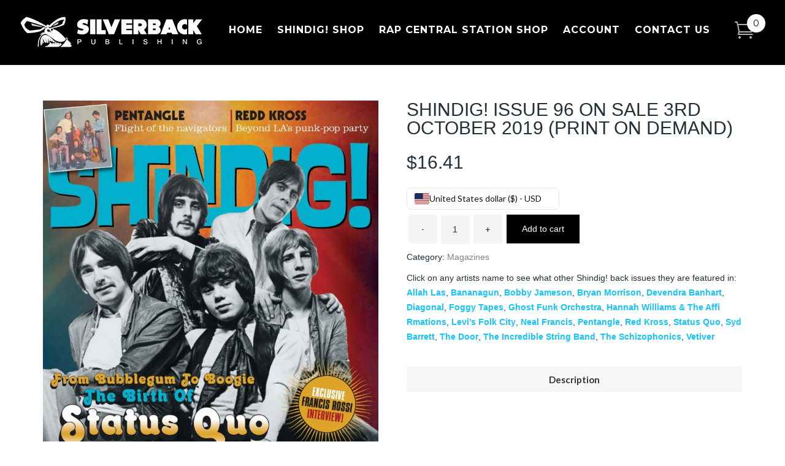

--- FILE ---
content_type: text/css
request_url: https://www.silverbackpublishing.rocks/wp-content/themes/silverbackpublishing/style.css?ver=6.9
body_size: 2833
content:
/*
Theme Name: silver back publishing
Theme URI: https://wordpress.org/themes/twentyfourteen/
Author: the WordPress team
Author URI: https://wordpress.org/
Description: In 2014, our default theme lets you create a responsive magazine website with a sleek, modern design. Feature your favorite homepage content in either a grid or a slider. Use the three widget areas to customize your website, and change your content's layout with a full-width page template and a contributor page to show off your authors. Creating a magazine website with WordPress has never been easier.
Version: 1.9.1
License: GNU General Public License v2 or later
License URI: http://www.gnu.org/licenses/gpl-2.0.html
Tags: blog, news, two-columns, three-columns, left-sidebar, right-sidebar, custom-background, custom-header, custom-menu, editor-style, featured-images, flexible-header, footer-widgets, full-width-template, microformats, post-formats, rtl-language-support, sticky-post, theme-options, translation-ready, accessibility-ready
Text Domain: twentyfourteen

This theme, like WordPress, is licensed under the GPL.
Use it to make something cool, have fun, and share what you've learned with others.
*/

/**
 * Table of Contents:
 *
 * 1.0 - Reset
 * 2.0 - Repeatable Patterns
 * 3.0 - Basic Structure
 * 4.0 - Header
 * 5.0 - Navigation
 * 6.0 - Content
 *   6.1 - Post Thumbnail
 *   6.2 - Entry Header
 *   6.3 - Entry Meta
 *   6.4 - Entry Content
 *   6.5 - Galleries
 *   6.6 - Post Formats
 *   6.7 - Post/Image/Paging Navigation
 *   6.8 - Attachments
 *   6.9 - Archives
 *   6.10 - Contributor Page
 *   6.11 - 404 Page
 *   6.12 - Full-width
 *   6.13 - Singular
 *   6.14 - Comments
 * 7.0 - Sidebar
 *   7.1 - Widgets
 *   7.2 - Content Sidebar Widgets
 * 8.0 - Footer
 * 9.0 - Featured Content
 * 10.0 - Multisite
 * 11.0 - Media Queries
 * 12.0 - Print
 * -----------------------------------------------------------------------------
 */


/**
 * 1.0 Reset
 *
 * Resetting and rebuilding styles have been helped along thanks to the fine
 * work of Eric Meyer, Nicolas Gallagher, Jonathan Neal, and Blueprint.
 *
 * -----------------------------------------------------------------------------
 */

.shop-block h6 a {
    font-size: 14px;
    margin: 0;
    padding: 0;
    font-style: italic;
    color: #000;
    font-weight: normal;
}
.woocommerce-breadcrumb,.top-filter .page-title,#secondary,.star-rating{display:none;}
.inner-wrapper {
    margin: 83px 0 0 0 ;
    padding: 0;
    width: 100%;
    float: left;
}
.single-product .images img {
    float: none !important;
    margin: 0 auto !important;
    /*max-width: 300px !important;*/
}


.woocommerce .woocommerce-result-count, .woocommerce .woocommerce-ordering{width:100% !important;}
.shop-block h4 a {
    font-size: 16px;
    margin: 0;
    padding: 0;
    font-weight: normal;
    color: #000;
}
h6.title-holder.clearfix.description_tab,h6.title-holder.clearfix.reviews_tab,h6.title-holder.clearfix.additional_information_tab {
     text-align: center; 
     height: 48px; 
     line-height: 48px; 
     margin: 16px 0 0; 
     padding: 0 27px; 
     color: #333; 
	 font-weight: bold;
	 font-size: 15px;
     background-color: #f6f6f5; 
     -webkit-transition: background-color .15s ease-out,border-color .15s ease-out; 
    -moz-transition: background-color .15s ease-out,border-color .15s ease-out;
    -ms-transition: background-color .15s ease-out,border-color .15s ease-out;
    -o-transition: background-color .15s ease-out,border-color .15s ease-out;
    transition: background-color .15s ease-out,border-color .15s ease-out;
}
h6.title-holder.clearfix.description_tab,h6.title-holder.clearfix.reviews_tab,h6.title-holder.clearfix.additional_information_tab {
    cursor: pointer;
    position: relative;
    display: block;
    height: 42px;
    line-height: 44px;
    color: #333;
    padding: 0;
    margin: 28px 0 0;
    -webkit-transform: translateZ(0px);
    -moz-transform: translateZ(0px);
    -webkit-box-sizing: border-box;
    -moz-box-sizing: border-box;
    box-sizing: border-box;
}
h6.title-holder.clearfix.description_tab:hover ,h6.title-holder.clearfix.reviews_tab:hover,h6.title-holder.clearfix.additional_information_tab:hover{
    background-color: #808080;
	color:#ffffff;
}
.mkd_accordion_holder.toggle.boxed.woocommerce-accordion .accordion_content {
    display: none;
}
.mkd_accordion_holder.toggle.boxed.woocommerce-accordion.active .accordion_content{
	display:block;
}
#menu-item-31{display:none;}
.home #menu-item-31{
	display:block;
}
.cart_totals td {padding:5px !important;}
.woocommerce-page .inner-wrapper{
    padding: 40px 0;
    float: left;
    width: 100%;
    background: #fff;
}
.woocommerce #payment ul.payment_methods li{
	list-style:none;
	margin:0px !important;
}
.contact-box{
	    padding: 20px 100px 50px 100px !important;
}
.single-product .inner-wrapper{
	    padding: 0px 0px !important;
}
.single-product .shop-wrapper{
  padding: 20px 0 !important;
}
table {
    border-collapse: collapse;
    border-spacing: 0;
    border: medium none;
    vertical-align: middle;
}
table thead tr, table tbody tr {
    border: 1px solid #c3c3c3;
}
table td {
    padding: 5px 10px;
    text-align: center;
}
table tbody th {
    border-right: 1px solid #c3c3c3;
}
table th {
    border: 0;
    padding: 5px 7px !important;
    text-align: center;
}
.shop_attributes p {
    font-size: 13px !important;
    line-height: 1.4;
    padding: 0 0 0px 0 !important;
    margin: 0;
}
table.shop_attributes {
    margin-top: 11px;
}
.label {
    display: inline;
    padding: 12px !important;
    font-size: 14px !important;
    font-weight: 700 !important;
    line-height: 1;
    color: #fff;
    text-align: center;
    white-space: nowrap;
    vertical-align: baseline;
    border-radius: .25em;
    margin: 9px !important;
}
.woocommerce div.product .cart {
    margin: 0px 0 !important;
}
#length,#postage-location{
    -webkit-appearance: initial !important;
    font-family: 'Lato', sans-serif;
    width: 100%;
    padding: 7px;
}
.accordion_content_inner {
    border: 1px solid #f6f6f5;
    padding-right: 15px;
    padding-left: 15px;
    padding-bottom: 15px;
}
.accordion_content_inner p {
    font-size: 14px !important;
    line-height: normal !important;
    padding: 20px 0 0px 0 !important;
    margin: 0;
}
.woocommerce .cart_totals table thead tr, .cart_totals table tbody tr, .woocommerce .cart_totals table tbody th {
    border: 1px solid #cccccc !important;
}
li{
	list-style:none !important;
}
li{
    font-size: 14px !important;
    margin: 0 0 8px 0px !important;
    padding: 0 0 0 0px !important;
    list-style: disc;
}
.woocommerce div.cart-collaterals .shipping_calculator, .woocommerce-page .div.cart-collaterals .shipping_calculator{
	clear:none !important;
}
select {
    width: 100%;
    padding: 10px 17px;
    outline: 0;
    resize: none;
    font-family: inherit;
    line-height: 18px;
    background-color: #f6f6f5;
    color: #7f8385;
    -webkit-box-sizing: border-box;
    -moz-box-sizing: border-box;
    box-sizing: border-box;
    border: 1px solid #e9e9e9;
    font-size: 13px;
}
#shipping_method > li:first-child {
    display: none;
    list-style: outside none none;
}
.single-product table thead tr, .single-product table tbody tr{
 border:none;
display:inline-flex;
}

.single-product table thead tr, .single-product table tbody tr {
	display:flex;
}
.single-product table tbody tr td {
	padding: 0px !important;
	margin: 25px 0px 0px 0px !important;
	min-width: 55px;
}
.single-product table tbody tr td select {
	width: 222px !important;
	padding:5px 10px;
	margin-right: 0px !important;
	background-image:url('images/drop-down-arrow.png');
	background-repeat:no-repeat;
	background-position:right 10px top 12px;
	background-size: 22px;
}
.woocommerce div.product form.cart .variations label {
	font-weight: 700;
	padding-top: 5px;
}
.reset_variations {
	display:block;
}
.single-product .single_add_to_cart_button {
	background-color:#000 !important;
	border-radius:0px !important;
}
.woocommerce #respond input#submit.alt.disabled, .woocommerce #respond input#submit.alt.disabled:hover, .woocommerce #respond input#submit.alt:disabled, .woocommerce #respond input#submit.alt:disabled:hover, .woocommerce #respond input#submit.alt:disabled[disabled], .woocommerce #respond input#submit.alt:disabled[disabled]:hover, .woocommerce a.button.alt.disabled, .woocommerce a.button.alt.disabled:hover, .woocommerce a.button.alt:disabled, .woocommerce a.button.alt:disabled:hover, .woocommerce a.button.alt:disabled[disabled], .woocommerce a.button.alt:disabled[disabled]:hover, .woocommerce button.button.alt.disabled, .woocommerce button.button.alt.disabled:hover, .woocommerce button.button.alt:disabled, .woocommerce button.button.alt:disabled:hover, .woocommerce button.button.alt:disabled[disabled], .woocommerce button.button.alt:disabled[disabled]:hover, .woocommerce input.button.alt.disabled, .woocommerce input.button.alt.disabled:hover, .woocommerce input.button.alt:disabled, .woocommerce input.button.alt:disabled:hover, .woocommerce input.button.alt:disabled[disabled], .woocommerce input.button.alt:disabled[disabled]:hover {
	background-color: #000;
	color: #fff;
	padding:0 25px;
}
.single-product #product-101 form.cart .variations label {
	min-width:130px;
}
.tagged_as span {
	font-weight:600;
	color:#000 !important;
}
.single-product .product_meta .posted_in {
	margin-top:10px;
	margin-bottom:10px !important;
}
.single-product .product_meta .tagged_as a {
	font-weight:bold;
	color:#16C4FD !important;
}
.single-product .product_meta .tagged_as a:hover {
	color:#000 !important;
}
.variation dt {
	line-height: 1.8em;
}
.variation dd p {
	line-height: 1.8em;
	font-size: 14px;
	padding-bottom:0px !important;
}

.alignfull {
	margin: 0 calc(50% - 50vw);
	max-width: 100vw;
	width: 100vw;
}

.alignwide {
	margin: 0 auto !important;
	max-width: 100%;
	width: 1140px;
}


--- FILE ---
content_type: text/css
request_url: https://www.silverbackpublishing.rocks/wp-content/themes/silverbackpublishing/css/main.css
body_size: 4271
content:

/* Fonts */

/* * * * font-family: 'Montserrat', sans-serif; * * * */

@import url('https://fonts.googleapis.com/css?family=Montserrat:400,700');


/* * * * font-family: 'Lato', sans-serif; * * * */

@import url('https://fonts.googleapis.com/css?family=Lato:300,400,700,900');


body { margin: 0; padding: 0; font-family: 'Lato', sans-serif; font-size: 14px; color: #000; -webkit-box-sizing: border-box; -moz-box-sizing: border-box; box-sizing: border-box; background:url(../images/bg-pattern.jpg); }

a { transition: all 0.3s ease-in-out 0s; -moz-transition: all 0.3s ease-in-out 0s; -webkit-transition: all 0.3s ease-in-out 0s; -o-transition: all 0.3s ease-in-out 0s; }

a:focus { outline: none; }

form { margin: 0; padding: 0; }

img { border: 0; }

.clr { clear: both; }

a { text-decoration: none; }

a:hover { text-decoration: none; }

a:focus { text-decoration: none; }

* { box-sizing: border-box; -webkit-box-sizing: border-box; -moz-box-sizing: border-box; }

input[type="file"]:focus, input[type="checkbox"]:focus, input[type="radio"]:focus { outline: 0 none; outline-offset: 0px; }

/* * * * * HTML 5 FIX * * * * */

article, aside, audio, canvas, command, datalist, details, embed, figcaption, figure, footer, header, hgroup, keygen, meter, nav, output, progress, section, source, video { display: block; margin: 0; padding: 0 }

button { font-family: 'Lato', sans-serif; outline:0 none; }

input[type="text"], input[type="email"], input[type="password"], input[type="tel"], input[type="search"], select, textarea { -webkit-appearance: none; font-family: 'Lato', sans-serif; }

input[type="button"], input[type="submit"] { -webkit-appearance: none; cursor: pointer; font-family: 'Lato', sans-serif; outline:0 none; }

textarea { resize: none }

/* * * * * SMALL CLASSES * * * * */

.mtp5 { margin-top: 5px !important }

.mtp10 { margin-top: 10px !important }

.mtp15 { margin-top: 15px !important }

.mtp20 { margin-top: 20px !important }

.mtp25 { margin-top: 25px !important }

.mtp30 { margin-top: 30px !important }

.mtp35 { margin-top: 35px !important }

.mtp40 { margin-top: 40px !important }

.mtp45 { margin-top: 45px !important }

.mtp50 { margin-top: 50px !important }

.mtp100 { margin-top: 100px !important }

.mbtm5 { margin-bottom: 5px !important }

.mbtm10 { margin-bottom: 10px !important }

.mbtm15 { margin-bottom: 15px !important }

.mbtm20 { margin-bottom: 20px !important }

.mbtm25 { margin-bottom: 25px !important }

.mbtm30 { margin-bottom: 30px !important }

.mbtm35 { margin-bottom: 35px !important }

.mbtm40 { margin-bottom: 40px !important }

.mbtm45 { margin-bottom: 45px !important }

.mbtm50 { margin-bottom: 50px !important }

.mlt5 { margin-left: 5px !important }

.mlt10 { margin-left: 10px !important }

.mlt15 { margin-left: 15px !important }

.mlt20 { margin-left: 20px !important }

.mlt25 { margin-left: 25px !important }

.mlt30 { margin-left: 30px !important }

.mlt35 { margin-left: 35px !important }

.mlt40 { margin-left: 40px !important }

.mrt5 { margin-right: 5px !important }

.mrt10 { margin-right: 10px !important }

.mrt15 { margin-right: 15px !important }

.mrt20 { margin-right: 20px !important }

.mrt25 { margin-right: 25px !important }

.mrt30 { margin-right: 30px !important }

.mrt35 { margin-right: 35px !important }

.mrt40 { margin-right: 40px !important }

.plt5 { margin-left: 5px !important }

.plt10 { margin-left: 10px !important }

.plt15 { margin-left: 15px !important }

.plt20 { margin-left: 20px !important }

.plt25 { margin-left: 25px !important }

.plt30 { margin-left: 30px !important }

.plt35 { margin-left: 35px !important }

.plt40 { margin-left: 40px !important }

.prt5 { padding-right: 5px !important }

.prt10 { padding-right: 10px !important }

.prt15 { padding-right: 15px !important }

.prt20 { padding-right: 20px !important }

.prt25 { padding-right: 25px !important }

.prt30 { padding-right: 30px !important }

.prt35 { padding-right: 35px !important }

.prt40 { padding-right: 40px !important }

.pbtm5 { padding-bottom: 5px !important }

.pbtm10 { padding-bottom: 10px !important }

.pbtm15 { padding-bottom: 15px !important }

.pbtm20 { padding-bottom: 20px !important }

.pbtm25 { padding-bottom: 25px !important }

.pbtm30 { padding-bottom: 30px !important }

.pbtm35 { padding-bottom: 35px !important }

.pbtm40 { padding-bottom: 40px !important }

.ptp5 { padding-top: 5px !important }

.ptp10 { padding-top: 10px !important }

.ptp15 { padding-top: 15px !important }

.ptp20 { padding-top: 20px !important }

.ptp25 { padding-top: 25px !important }

.ptp30 { padding-top: 30px !important }

.ptp35 { padding-top: 35px !important }

.ptp40 { padding-top: 40px !important }

.plr20 { padding: 0 20px !important; }

.plr30 { padding: 0 30px !important; }

.plr40 { padding: 0 40px !important; }



/* Font Size */

.fsz12 { font-size: 12px !important; }

.fsz13 { font-size: 13px !important; }

.fsz14 { font-size: 14px !important; }

.fsz15 { font-size: 15px !important; }

.fsz16 { font-size: 16px !important; }

.fsz17 { font-size: 17px !important; }

.fsz18 { font-size: 18px !important; }

.fsz19 { font-size: 19px !important; }

.fsz20 { font-size: 20px !important; }

.fsz30 { font-size: 30px !important; }

/* Position */


.pos-rel { position: relative; }

.pos-abs { position: absolute; }


/* * * * * Top Header Start * * * * */


.topheader{ margin: 0; padding: 25px 30px; float: left; width: 100%; background:#000; left: 0; position: fixed; right: 0; top: 0; z-index:500;  }

.logo{ margin:0; padding:0; float:left;}

.logo a img{ max-width:100%}

.toplinks{ margin:0 80px 0 0; padding:0; float:right;}

.toplinks ul{ margin:0; padding:0;}

.toplinks ul li{ margin:0; position:relative; padding:0; list-style-type:none; float:left;}
/*
.toplinks ul li:last-child{ margin-left:38px; margin-right:0;}*/

.toplinks ul li a{ margin:0; padding:13px 12px;  display:block; text-align:center; letter-spacing:1px; font-family: 'Montserrat', sans-serif; text-transform:uppercase; font-size:16px; color:#fff; font-weight:700}

.carthover{ position:absolute; right:50px; top:27px; z-index:1;}

.carthover a{ padding:0}

.carthover a:hover{ background:none;}

.cart-icon{ margin:8px 0 0 0;}

.notify{ width:30px; height:30px; line-height:30px; display:block; position:absolute; right:-18px; top:-4px; background:#fff; font-family: 'Montserrat', sans-serif; font-weight:300; font-size:14px; border-radius:50%; text-align:center; color:#000;}

.toplinks ul li a:hover, .toplinks ul li.current_page_item a { background:#fff; color:#000; font-weight:800}

.toplinks ul li#menu-item-31.current_page_item a { background:none; color:#fff;  }
 
.toplinks ul li#menu-item-31.current_page_item a:hover { background:#fff; color:#000;  }


/* * * * * Header Start * * * * */

.hdr-wrapper{ margin:104px 0 0 0; padding:60px 20px; text-align:center; float:left; width:100%; background:url(../images/hdr-bg.jpg) no-repeat top; background-size:cover;}

.hdr-wrapper h2{ font-size:40px; margin:0; padding:0; color:#000; line-height:50px; font-weight:300}

.hdr-wrapper h2 span{ font-weight:700; display:block;}

.hdr-img{ margin:20px 0 40px 0; padding:0;}

.hdr-img img{ max-width:100%}

.hdr-wrapper a{ display:inline-block; margin:0; padding:14px 26px; color:#fff; font-family: 'Montserrat', sans-serif; background:#000; font-size:16px; font-weight:700; text-transform:uppercase;}


/* * * * * Welcome Start * * * * */

.welcome-wrapper{ margin:0; padding:64px 0 39px 0; float:left; width:100%; background:#fff;}

.welcome-wrapper h2{ font-size:40px; margin:0 0 15px 0; padding:0; color:#000; line-height:50px; text-transform:uppercase; font-weight:300}

.welcome-wrapper h2 span{ font-weight:700; display:block;}

.welcome-wrapper p { font-size:16px; margin:0 0 25px 0; padding:0; color:#333333;}

.img-welcome{ margin:50px 0 0 0; float:left; width:100%; padding:0;}

.img-welcome img{ max-width:100%}


/* * * * * Our Publication Start * * * * */

.op-wrapper{ margin:0; padding:70px 0 20px 0; float:left; width:100%}

.op-wrapper h2{ font-size:40px; margin:0 0 40px 0; text-align:center; padding:0; color:#000;  text-transform:uppercase; font-weight:700}

.magazine-box{ margin:0 0 50px 0; padding:2px; float:left; width:100%;}

.img-magazine{ margin:0; padding:0;}

.img-magazine img{ width:100%}

.magazine-box h3{ margin:0 0 3px 0; padding:0; font-size:20px; color:#000;  font-weight:700}

.magazine-box a.txtlink{ display:inline-block; font-size:14px; color:#273eea; text-decoration:underline;}

.magazine-box p{ margin:5px 0 15px 0; padding:0; font-size:14px; color:#000}

.btn-bi{ background:#fedc2e; text-align:center; color:#000; margin:0; font-weight:700; font-family: 'Montserrat', sans-serif; padding:12px 20px; display:inline-block; text-transform:uppercase; font-size:14px;}

.btn-bi:hover, .btn-bi:focus{ color:#000}

.sm-icon{ margin:10px 0 0 0; padding:0;}

.sm-icon a{ float:left; margin:0 5px 0 0; padding:0}


/* * * * * Media Partners Start * * * * */

.media-wrapper{ margin:0; padding:60px 0; background:#fff; float:left; width:100%}

.media-wrapper h2{ font-size:40px; margin:0 0 25px 0; text-align:center; padding:0; color:#000;  text-transform:uppercase; font-weight:700}

.media-wrapper .item{margin: 10px 15px; padding: 0; text-align: center;  }	

.media-wrapper .item img{ max-width:100%; }

/* * * * * Footer Start * * * * */

footer{ margin:0; padding:30px 0; width:100%; float:left; background:#000}

footer p{ margin:32px 0 0 0; padding:0; color:#fff; font-weight:300; font-size:14px !important;}

.footheading{font-weight:normal; text-transform:uppercase;}

footer ul{ margin:0; padding:0}

footer ul li{ margin:0 0 10px 0; padding:0; list-style-type:none;}

footer ul li a{ color:#fff; margin:0; padding:0; font-weight:300; font-size:14px;}

footer ul li a:hover, footer ul li a:focus { color:#fedc2e; margin-left:5px;}

.scrollup {
    width: 40px;
    height: 40px;
    position: fixed; border-radius:50%;
    bottom: 50px; text-align:center; color:#fff;
    right: 30px; 
    display: none;
    background-color: #000;
}

.scrollup i{font-size:12px; margin-top:13px; }

.scrollup:hover, .scrollup:focus{ background:#fedc2e; color:#000}

.inner-wrapper{ margin:104px 0 0 0; padding:0; width:100%; float:left;}

.inner-wrapper { min-height:400px;}

.inner-wrapper h1{font-size:26px; text-transform:uppercase; }

.inner-wrapper p { font-size:18px; line-height:1.4; padding:0 0 20px 0; margin:0;}

.inner-wrapper ul, .inner-wrapper ol { margin:0 0 25px 0; padding:0;}

.inner-wrapper ul li { font-size:18px; margin:0 0 8px 18px; padding:0 0 0 10px; list-style:disc; }

.inner-wrapper ol li { font-size:18px; margin:0 0 8px 18px; padding:0 0 0 20px;  }


/* * * * * Shop Start * * * * */

.shop-wrapper{ margin:0; padding:40px 0; float:left; width:100%; background:#fff;}

.top-filter{ margin:0; padding:15px 20px; width:100%; float:left; background:#f7f8f8}

.top-filter p{ margin:10px 0 0 0; padding:0; font-size:14px; color:#000}

.select-bx{ margin:0; padding:0; width:100%; float:left; background:#fff; position:relative; border:1px solid #ccd4d4;}

.select-bx:after{content: "\f107"; font-family: 'FontAwesome'; position:absolute; right:10px; top:10px; color:#000}

.select-bx select{ width:100%; font-size:14px; border:0; padding:10px; background-image:none; background-color:transparent; -webkit-appearance: none; -moz-appearance: none; appearance: none; color:#000}


.list-wrapper{ margin:0; padding:40px 0 0 0; float:left; width:100%; background:#fff;}

.shop-wrapper .list-wrapper{ margin:0 auto; padding:40px 15px 0 15px; float:none; max-width: 1170px;}

.shop-block{ margin:0 0 0 0; padding:0; float:left; position:relative; width:100%; min-height:530px;}

.shop-block h6{ font-size:14px; margin:0; padding:0; font-style:italic; color:#000; font-weight:normal;}

.shop-block h4{ font-size:20px; margin:0; padding:0; font-weight:normal; color:#000}

.shop-block a{ font-size:20px; padding:0; color:#16c4fd; font-weight:normal;}

.img-shop{ position:relative; margin:0 0 30px 0; overflow:hidden; padding:0; width:100%; float:left;}

.term-merchandise-books .img-shop{
    margin: 0 !important;
}

.img-shop img{ width:100%;
height:auto;
}

.img-shop:hover .hover-cart{ bottom:0;}

.hover-cart{  left:0; right:0; margin:0 auto; position:absolute; z-index:1; bottom:-100%; width:45px; display:block; height:45px; background:url(../images/cart-hover.png) no-repeat 0 0 }

.hover-cart:hover{ background-position:0 -45px}

.strike{ color:#bccbd0; font-size:20px; text-decoration:line-through}

/* * * * * Contact Start * * * * */

.contact-wrapper{ margin:0; padding:60px 0 100px 0; float:left; width:100%}

.contact-box{ max-width:970px; width:90%; margin:0 auto; padding:100px 100px 50px 100px; background:#ffffff; background-color: rgb(255, 255, 255);
  box-shadow: 0px 20px 20px 0px rgba(0, 0, 0, 0.1);}

.contact-wrapper h2{ margin:45px 0 10px 0; padding:0; color:#000; font-weight:900; font-size:20px; text-transform:uppercase;}

.contact-wrapper h3{ margin:0 0 10px 0; padding:0; color:#000; font-weight:700; font-size:20px; text-transform:uppercase;}

.contact-wrapper p, .contact-wrapper a{ margin:0; padding:0; font-size:16px; color:#000000;}

.contact-wrapper h4{ margin:0 0 15px 0; padding:0; color:#000; font-weight:900; text-transform:uppercase;}

.formbox{ margin:0; padding:0; }

.formbox label{ margin:0 0 5px 0; padding:0; font-size:14px; color:#000; font-weight:normal;}

.formbox .form-control{ border-radius:0; color:#000; box-shadow:none; border-color:#ccd4d4}

.formbox .form-control:focus{border-color:#ccd4d4; }

.send-btn{ background:#000; padding:8px 40px; color:#fff; border:0; cursor:pointer; font-size:16px; color:#fff; text-align:center}

.nf-before-form-content { display:none;}


.nf-field-container, #ninja_forms_required_items {
    clear: both;
    position: relative;
    margin-bottom: 15px !important;
}

.project-sec {
    display: block!important;
}
.project-sec {
    width: 98%;
    margin: 0.5%;
    float: left;
    position: relative;
}
.team-info.cusparttext {
    display: block!important;
}
.team-info {
    position: relative;
    overflow: hidden;
    margin-bottom: 25px;
}
.team-caption {
    display: block!important;
}
.project-sec .col-md-3,.project-sec .shop-block,.project-sec .img-shop{
     display: block!important;
}
.tab-section li {
    background-color: #000;
    color: #fff;
    font-family: 'Montserrat', sans-serif;
    font-size: 16px;
    font-weight: 700;
    text-transform: uppercase;
    margin-right: 13px!important
}
.tab-section li.active{
     background-color: #fff;
    color: #000;
    border-radius: 0px;
}
.tab-section li a{
   color: #fff; 
  
	border-radius:0;
}
.nav-tabs>li>a:hover {
    border-color: #000 ;
}
.tab-section li.active a:hover{
	border-color: ##ddd ;
}

.tab-section li.active a{
	 border-bottom: solid 1px #ddd !important;
}
    
.nav>li>a:focus, .nav>li>a:hover{
    background-color: transparent !important;
}

 .woocommerce-pagination ul{
    display: inline-block;
    white-space: nowrap;
    padding: 0;
    clear: both;
    border: 1px solid #d3ced2;
    border-right: 0;
    margin: 1px;
}
ul .page-numbers {
    padding: 10px 4px;
    color: #333;
    background-color: #f5f5f5;
    margin: 0 10px;
    font-family: 'Ubuntu',sans-serif;
    font-size: 15px;
    font-weight: 400;
}
ul span.page-numbers.current{
     background: #ebe9eb;
    color: #8a7e88;
}
.woocommerce-pagination ul.page-numbers a, .woocommerce-pagination ul.page-numbers span {
    position: relative;
    display: inline-block;
    width: 46px;
    height: 46px;
    line-height: 46px;
    margin: 0;
    color: #333;
    background-color: #f5f5f5;
    font-size: 30px;
    font-weight: 400;
    vertical-align: middle;
    text-decoration: none;
    text-transform: uppercase;
    cursor: pointer;
    white-space: nowrap;
    outline: 0;
    text-shadow: none;
    -webkit-transition: color .3s ease-in-out,background-color .3s ease-in-out;
    -moz-transition: color .3s ease-in-out,background-color .3s ease-in-out;
    -ms-transition: color .3s ease-in-out,background-color .3s ease-in-out;
    -o-transition: color .3s ease-in-out,background-color .3s ease-in-out;
    transition: color .3s ease-in-out,background-color .3s ease-in-out;
}

.page-id-9235.top-filter{
 background:none;
}
.page-id-9235 nav.woocommerce-pagination ul li{
 margin: 8px 0 25px 0px !important;
}
.page-id-9235 nav.woocommerce-pagination ul .page-numbers{
 margin:0 0 0 0px;
 padding: 10px 14px;
 border-right: 1px solid #ccc;
}
.woocommerce form .form-row .input-checkbox{
 margin: 12px 8px 0 0 !important;   
}
label.woocommerce-form__label.woocommerce-form__label-for-checkbox.checkbox span{
    
    padding-left: 20px !important;
}
.checkbox input[type=checkbox] {
    margin-left:0px !important;
}

a.checkout-button.button.alt.wc-forward {
    height: auto !important;
    margin-bottom: -.5em !important;
}
.shop_table button.button {
    display: inline-block;
    margin: 0;
    color: #fff !important;
    font-family: 'Montserrat', sans-serif;
    background: #000 !important;
    font-weight: 700 !important;
    text-transform: uppercase;
    height: auto !important;
    border-radius: 0 !important;
    padding: 0 25px !important;
}
.woocommerce-cart-form__contents td.actions {
    padding-left: .5em !important;
    padding-right: .5em !important;
}
input#coupon_code {
    height: 47px;
    font-size: 16px;
    line-height: 1;
    padding: 0 15px;
}
.customSidebar div#secondary {
    display: block !important;
}
.customMyaccont {
    float: left;
    width: 65%;
	padding-top: 40px;
	
}
.customSidebar {
    float: left;
    width: 33%;
    padding-left: 2%;
	padding-top: 35px;
	border-left: solid 1px #ebecee;
}
.customMyaccont .col-1 {
    width: 90% !important;
}
.customMyaccont .col-2 {
    width: 90% !important;
    float: left !important;
}
.customMyaccont .woocommerce form {
    width: 100% !important;
}
.customMyaccont h2 {
    font-size: 28px !important;
}
aside#woocommerce_product_search-2 input {
    border: solid 1px #ddd;
    padding: 10px 25px;
}

aside#woocommerce_product_search-2 {
    margin-top: 25px;
}
.customMyaccont select#billing_country {
	-webkit-appearance: auto !important;
	font-size:14px;
}
aside#woocommerce_product_search-2 button {
    background: #000;
    color: #fff;
    border: none;
    padding: 11px 20px;
}
.woocommerce-error::before, .woocommerce-info::before, .woocommerce-message::before {
   top: 10px;
   left: 8px;
}
ul.product_list_widget li {
    margin-bottom: 25px !important;
}
.customSidebar h1.widget-title {
    margin-bottom: 15px;
}
a.button.empty_custom_cart{
	height: auto !important;
    padding: 16.4px;
    background: #000;
    color: #fff !important;
    border-radius: 0px;
}
a.button.empty_custom_cart:hover{
	background-color:#000 !important;
}












--- FILE ---
content_type: text/css
request_url: https://www.silverbackpublishing.rocks/wp-content/themes/silverbackpublishing/css/responsive.css
body_size: 1097
content:
@media only screen and (max-width:1270px){
	
.logo{ text-align:center; margin-bottom:20px; margin-top:10px; width:100%}

.toplinks ul li{ margin-left:0; margin-right:0; display:inline-block; float:none; }

.toplinks ul li a{ font-size:14px;}	

.toplinks { width:100%; margin-right:0}

.toplinks ul{ text-align:center}

.toplinks ul li{ margin-left:10px; margin-right:10px; display:inline-block; float:none; }

.toplinks ul li a{ margin:0; padding:13px 10px;}

.hdr-wrapper{ margin-top:180px;}

.inner-wrapper{ margin-top:180px;}

}


@media only screen and (max-width:991px){
	
body.term-subscriptions .list-wrapper.type1 {width: 100%;margin-left: 10px;margin-right: 10px;}
span#select2-orderby-2p-container{display:none;}	
.img-welcome{ margin-top:0; margin-bottom:40px; text-align:center}

.welcome-wrapper{ text-align:center}
	
}


@media only screen and (max-width:767px){
	
.topheader { position:relative;  margin-top:28px;}

.hdr-wrapper{ margin-top:0;}

.inner-wrapper{ margin-top:0;}

.hdr-wrapper{ margin-top:0}
	
.logo{ width:100%; margin-bottom:20px; margin-top:30px;}	
	
.magazine-box{ text-align:center; background:#fff; padding:50px; border:1px solid #f5f6f6}

.img-magazine img{ max-width:100%; width:auto}

.sm-icon a{ display:inline-block; float:none}

footer p{ text-align:center}

.txtrt{ text-align:right}

.notify{ right:20px; width:20px; top:6px; line-height:20px; background:#000; color:#fff; font-size:12px; height:20px;}

.mycart{ color:#000}

.cart-icon{ margin-top:0; margin-right:11px; float:right; width:25px;}

.contact-box{ padding:30px;}

.top-filter p{ margin-bottom:5px; margin-top:0}

.shop-block{ text-align:center; background:#fefefe; padding:50px 30px; border:1px solid #f5f6f6}

.img-shop img{ max-width:100%; width:auto}

.scrollup{ right:15px}

.carthover{ right:10px; top:15px;}

/* * * * Slick Nav start * * * */	

.js #menu { display: none; }

.js .slicknav_menu { display: block; }

.slicknav_btn { background: #000 url(../images/nav-button.png) no-repeat center; position: absolute; top: 10px; right: 20px; display: block; cursor: pointer; overflow: hidden; height: 35px; width: 40px; z-index: 999999; }

.slicknav_btn.slicknav_open { background: #000 url(../images/close-nav-button.png) no-repeat center;/* Close icon */ color: #fff; z-index: 999999; }

.slicknav_menutxt { display: none; }

.toplinks ul li:hover>ul { display: none }


/* * * * Slick Nav end * * * */		

body.term-subscriptions .list-wrapper.type1 {width: 100%;}
body.term-merchandise-books .list-wrapper.type1{width: 100%;}

.term-subscriptions .shop-block {min-height: auto !important;padding: 20px 20px;}	
.term-subscriptions section.shop-wrapper {padding: 0;}	
span.select2.select2-container.select2-container--default {display: none;}
.tab-section li a {font-size: 11px;}
.tab-section li {font-size: 16px;text-transform: uppercase;margin-right: 8px!important;width: 47%;text-align: center;}	
.tab-section li.active{margin-bottom:10px;}
.tab-section li:first-child.active {
    margin-bottom: 5px !important;
}	
.customMyaccont {width: 100%;padding-top: 5px;}
.customMyaccont .col-1 {width: 98% !important;}
.customMyaccont .col-2{width: 98% !important;}
.customMyaccont .woocommerce #customer_login input[type="text"] {
    width: 100% !important;
}
.customMyaccont .woocommerce #customer_login input[type="password"] {
    width: 100% !important;
}
.customMyaccont .woocommerce #customer_login input[type="email"] {
    width: 100% !important;
}
.customSidebar {
    width: 100%;
	
}
body.page-template-myAccount section.shop-wrapper {
    padding-top: 0;
}
.woocommerce-account .woocommerce-MyAccount-navigation{
	width:100% !important;
}
.woocommerce-account .woocommerce-MyAccount-content{
	width:100% !important;
}

}



--- FILE ---
content_type: text/css
request_url: https://www.silverbackpublishing.rocks/wp-content/themes/silverbackpublishing/SlickNav/mob-nav.css
body_size: 992
content:

.slicknav_menu { display: none; }

.slicknav_nav { clear: both; background: #fff; margin: 0 0 0 0; padding: 15px 0 0 0; }

.slicknav_nav .slicknav_arrow { color: #7c8086; display: block; position: absolute; right: 10px; top: 9px; z-index: 9; }

.slicknav_nav .slicknav_arrow:hover { color: #000 !important; }

.slicknav_nav .slicknav_item { cursor: pointer; margin: 0; padding: 0; }

.slicknav_nav .slicknav_row { display: block; }

.slicknav_nav a { display: block; transition: none; }

.slicknav_nav a:hover { background: #f6de11; color: #000 }

.slicknav_menu:before, .slicknav_menu:after { content: " "; display: table; }

.slicknav_menu:after { clear: both }

.slicknav_menu { *zoom: 1
}

.slicknav_menu { overflow-y: auto; margin: 30px 0 0 0; }

.open-more { background: url(images/right-arrow.png) no-repeat center; display: block; width: 22px; height: 22px; }

.close-more { background: url(images/dd-arrow.png) no-repeat center; display: block; width: 22px; height: 22px; }

.slicknav_menu { background: #fff; color: #fff; font-size: 15px }

.slicknav_menu ul { margin: 0 0 0 0 !important; padding: 0 0 0 0; width: 100%; }

.slicknav_menu ul ul { margin: 0 0 0 0 !important; width: 100% }

.slicknav_menu ul li { float: none; font-size: 14px; margin: 0; position: relative; list-style: none; width: 100%; border-bottom: 1px solid #f5f6f6; }

.slicknav_menu ul li:last-child { border: 0; }

.slicknav_menu ul li li { border-bottom: 1px solid #ccc; }

.slicknav_menu ul li a { padding: 10px 20px; color: #000; text-transform:uppercase; font-weight:700; font-family: 'Montserrat', sans-serif; letter-spacing:2px; transition: all 0.3s ease-in-out 0s; -moz-transition: all 0.3s ease-in-out 0s; -webkit-transition: all 0.3s ease-in-out 0s; -o-transition: all 0.3s ease-in-out 0s;  }

.slicknav_menu ul ul li a { padding: 8px 10px 8px 30px; }

.slicknav_menu ul ul ul li a { padding: 5px 10px 5px 30px; }

.slicknav_menu ul>li:hover>a { color: #000; }

.slicknav_open>a { color: #000; background: #f6de11 }

/*.slicknav_open a.slicknav_row a { color: #fff }*/

.slicknav_menu ul>li:hover .slicknav_arrow { color: #000 }

.slicknav_open .slicknav_arrow { color: #000 }

.slicknav_menu ul>li:hover .slicknav_row a { }

.slicknav_menu ul li:hover>.slicknav_arrow { color: #000; }

.slicknav_menu ul li:hover>.slicknav_item a { color: #000 }

.slicknav_menu ul li.try-it-btn { margin: 0; padding: 10px; text-align: center; }

.slicknav_menu ul li.try-it-btn a { display: inline-block; color: #fff; font-size: 14px; padding: 9px 18px; border-radius: 3px; font-weight: 600; background: #ea1929; text-align: center; background: -moz-linear-gradient(top, #ea1929 0%, #d00018 100%); /* FF3.6-15 */ background: -webkit-linear-gradient(top, #ea1929 0%, #d00018 100%); /* Chrome10-25,Safari5.1-6 */ background: linear-gradient(to bottom, #ea1929 0%, #d00018 100%); /* W3C, IE10+, FF16+, Chrome26+, Opera12+, Safari7+ */ filter: progid:DXImageTransform.Microsoft.gradient( startColorstr='#ea1929', endColorstr='#d00018', GradientType=0 ); /* IE6-9 */
}

.slicknav_menu ul li.try-it-btn a:hover {/* Permalink - use to edit and share this gradient: http://colorzilla.com/gradient-editor/#d00018+0,ea1929+100 */ background: #d00018; /* Old browsers */ background: -moz-linear-gradient(top, #d00018 0%, #ea1929 100%); /* FF3.6-15 */ background: -webkit-linear-gradient(top, #d00018 0%, #ea1929 100%); /* Chrome10-25,Safari5.1-6 */ background: linear-gradient(to bottom, #d00018 0%, #ea1929 100%); /* W3C, IE10+, FF16+, Chrome26+, Opera12+, Safari7+ */ filter: progid:DXImageTransform.Microsoft.gradient( startColorstr='#d00018', endColorstr='#ea1929', GradientType=0 ); /* IE6-9 */


--- FILE ---
content_type: text/css
request_url: https://www.silverbackpublishing.rocks/wp-content/themes/silverbackpublishing/css/woocommerce.min.css?ver=6.9
body_size: 12592
content:
@font-face{font-family:'star';src:url('../../../plugins/woocommerce/assets/fonts/star.eot');src:url('../../../plugins/woocommerce/assets/fonts/star.eot?#iefix') format('embedded-opentype'),
url('../../../plugins/woocommerce/assets/fonts/star.woff') format('woff'),
url('../../../plugins/woocommerce/assets/fonts/star.ttf') format('truetype'),
url('../../../plugins/woocommerce/assets/fonts/star.svg#star') format('svg');
font-weight:normal;
font-style:normal
}
.woocommerce .clear:after {
	clear: both;
	content: "";
	display: block
}
.woocommerce table {
	text-align: left
}
.woocommerce table tr td {
	background: 0;
	color: #393939
}
.woocommerce table th {
	background: 0;
	text-align: left
}
.woocommerce table td {
	text-align: left
}
ul.woocommerce-error {
	list-style: none;
	margin-bottom: 10px
}
.woocommerce div.message,
.woocommerce .woocommerce-message,
.woocommerce .woocommerce-error,
.woocommerce .woocommerce-info,
.myaccount_user {
	margin-bottom: 25px;
	position: relative;
	display: block;
	padding: 8px 40px;
	background-color: #f6f6f5;
	line-height: 50px;
	color: #393939;
	font-size: 18px;
	font-weight: 300
}
.woocommerce .myaccount_user a {
	color: #279eff
}
.woocommerce.widget .tagcloud a {
	font-weight: 500
}
.woocommerce div.message h3,
.woocommerce .woocommerce-message h3,
.woocommerce .woocommerce-error h3,
.woocommerce .woocommerce-info h3 {
	font-size: 20px
}
.woocommerce-checkout .woocommerce-error,
.woocommerce-checkout .woocommerce-info,
.woocommerce-checkout .woocommerce-message {
	font-size: 16px
}
.woocommerce .woocommerce-message a.button {
	float: right
}
.woocommerce .woocommerce-message a.button i {
	margin-left: 10px
}
.woocommerce .woocommerce-message h3 {
	display: inline-block;
	float: left;
	padding: 5px 0 0
}
ul.woocommerce-error li:last-child {
	margin-bottom: 0
}
.woocommerce del {
	color: #9d9d9d
}
.woocommerce del .amount,
.woocommerce-page del .amount {
	font-size: 14px;
	margin-right: 5px
}
.woocommerce ul.woocommerce-error {
	list-style: none
}
.woocommerce p.form-row,
.woocommerce-account .woocommerce form {
	margin-bottom: 20px
}
.woocommerce p.form-row label {
	display: block;
	margin-bottom: 3px
}
.woo-my-account-rememberme {
	margin: 20px 0 0!important
}
#respond textarea:focus::-webkit-input-placeholder {
	color: #fff
}
#respond textarea:focus:-moz-placeholder {
	color: #fff
}
#respond textarea:focus::-moz-placeholder {
	color: #fff
}
.woocommerce input[type='text']:not(.mkd_search_field):focus::-webkit-input-placeholder,
.woocommerce input[type='password']:focus::-webkit-input-placeholder,
.woocommerce input[type='email']:focus::-webkit-input-placeholder,
.woocommerce-page input[type='text']:not(.mkd_search_field):focus::-webkit-input-placeholder,
.woocommerce-page input[type='password']:focus::-webkit-input-placeholder,
.woocommerce-page input[type='email']:focus::-webkit-input-placeholder,
.woocommerce textarea:focus::-webkit-input-placeholder,
.woocommerce-page textarea:focus::-webkit-input-placeholder,
.woocommerce table.cart div.coupon .input-text:focus::-webkit-input-placeholder,
.woocommerce-page table.cart div.coupon .input-text:focus::-webkit-input-placeholder,
.woocommerce.woocommerce-checkout div.coupon .input-text:focus::-webkit-input-placeholder,
.woocommerce-page.woocommerce-checkout div.coupon .input-text:focus::-webkit-input-placeholder {
	color: #7f8385
}
.woocommerce input[type='text']:not(.mkd_search_field):focus::-moz-placeholder,
.woocommerce input[type='password']:focus::-moz-placeholder,
.woocommerce input[type='email']:focus::-moz-placeholder,
.woocommerce-page input[type='text']:not(.mkd_search_field):focus::-moz-placeholder,
.woocommerce-page input[type='password']:focus::-moz-placeholder,
.woocommerce-page input[type='email']:focus::-moz-placeholder,
.woocommerce textarea:focus::-moz-placeholder,
.woocommerce-page textarea:focus::-moz-placeholder {
	color: #7f8385
}
.woocommerce input[type='text']:not(.mkd_search_field):focus::-moz-placeholder,
.woocommerce input[type='password']:focus::-moz-placeholder,
.woocommerce input[type='email']:focus::-moz-placeholder,
.woocommerce-page input[type='text']:not(.mkd_search_field):focus::-moz-placeholder,
.woocommerce-page input[type='password']:focus::-moz-placeholder,
.woocommerce-page input[type='email']:focus::-moz-placeholder,
.woocommerce textarea:focus::-moz-placeholder,
.woocommerce-page textarea:focus::-moz-placeholder {
	color: #7f8385
}
.woocommerce-account .chosen-container {
	width: 100%!important
}
.woocommerce .chosen-container-single .chosen-search {
	display: none
}
aside.sidebar .woocommerce.widget h5 {
	margin-bottom: 23px
}
.woocommerce .button,
.woocommerce-page .button,
.woocommerce button.button,
.woocommerce-page button.button,
.woocommerce-page input[type="submit"],
.woocommerce input[type="submit"] {
	color: #fff !important;
	font-size: 14px !important;
	background-color: #000 !important;
	height: 47px !important;
	line-height: 47px !important;
	-webkit-transition: color .3s ease-in-out, background-color .3s ease-in-out;
	-moz-transition: color .3s ease-in-out, background-color .3s ease-in-out;
	-ms-transition: color .3s ease-in-out, background-color .3s ease-in-out;
	-o-transition: color .3s ease-in-out, background-color .3s ease-in-out;
	transition: color .3s ease-in-out, background-color .3s ease-in-out;
	position: relative !important;
	display: inline-block !important;
	width: auto !important;
	text-transform: none !important;
	margin: 0 !important;
	padding: 0 25px !important;
	text-align: left !important;
	cursor: pointer !important;
	outline: 0 !important;
	text-shadow: none !important;
	vertical-align: middle !important;
	font-family: 'Open Sans', sans-serif !important;
	font-weight: 300 !important;
	-webkit-box-sizing: initial!important !important;
	-moz-box-sizing: initial!important !important;
	box-sizing: initial!important !important;
	border: 0 !important;
	letter-spacing: 0 !important;
	border-radius: 0px !important;
}
.woocommerce-message.call_to_action .qbutton {
	float: right
}
.woocommerce .button:hover,
.woocommerce-page .button:hover,
.woocommerce button.button:hover,
.woocommerce-page button.button:hover,
.woocommerce #submit:hover,
.woocommerce ul.products li.product a.qbutton:hover,
.woocommerce-page ul.products li.product a.qbutton:hover,
.woocommerce ul.products li.product .added_to_cart:hover {
	background-color: #279eff;
	color: #fff;
	text-decoration: none;
	opacity: 1;
	filter: alpha(opacity=100)
}
.woocommerce-account .woocommerce-MyAccount-navigation {
    float: left;
    width: 18%;
    margin-right: 4% !important;
}
.woocommerce form .show-password-input, .woocommerce-page form .show-password-input {
  top: .5em;
}
.woocommerce-account .woocommerce-MyAccount-content {
    float: left;
    width: 70%;
}
.woocommerce form .form-row {
   padding-left: 0;
}
.customMyaccont nav.woocommerce-MyAccount-navigation li:hover {
    background: #ebecee;
}

.customMyaccont nav.woocommerce-MyAccount-navigation li {
    border-top: solid 1px #ebecee;
    padding-top: 13px !important;
    padding-bottom: 15px !important;
    margin-bottom: 0 !important;
    padding-left: 10px !important;
}
.customMyaccont nav.woocommerce-MyAccount-navigation li a {
    color: #000;
}

.customMyaccont nav.woocommerce-MyAccount-navigation .is-active:hover {
    color: #000;
}

.customMyaccont nav.woocommerce-MyAccount-navigation .is-active:hover a {
    color: #000 !important;
}
.customMyaccont nav.woocommerce-MyAccount-navigation .is-active a {
    color: #fff;
}



.customMyaccont nav.woocommerce-MyAccount-navigation .is-active {
    background: #000;
}


.customMyaccont h4, .customMyaccont h3 {
    font-weight: bold;
    font-size: 20px !important;
    margin-top: 0 !important;
} 
.customMyaccont em {
    font-size: 13px;
}
p.woocommerce-form-row.woocommerce-form-row--wide.form-row.form-row-wide {
    padding-left: 0;
}
.customMyaccont .woocommerce p.form-row label {
   font-size: 17px;
}
.customMyaccont legend {
    font-weight: bold;
    font-size: 24px;
    border-color: #000;
}
.woocommerce #order_review #payment .button:hover,
.woocommerce-page #order_review #payment .button:hover,
.woocommerce .checkout_coupon .coupon .button:hover,
.woocommerce-page .checkout_coupon .coupon .button:hover,
.woocommerce .shop_table .coupon .button:hover,
.woocommerce-page .shop_table .coupon .button:hover,
.woocommerce .shop_table .button:hover,
.woocommerce-page .shop_table .button:hover,
.woocommerce .cart-collaterals .button:hover,
.woocommerce-page .cart-collaterals .button:hover {
	background-color: #279eff;
	color: #fff
}
.woocommerce ul.products li.product .add-to-cart-button-outer {
	position: absolute;
	display: inline-block;
	bottom: 0;
	left: 0;
	width: 100%;
	height: 45px;
	vertical-align: middle;
	overflow: hidden
}
.woocommerce ul.products li.product .add-to-cart-button-inner {
	position: relative;
	display: table;
	width: 100%;
	height: 100%;
	vertical-align: middle;
	overflow: hidden
}
.woocommerce ul.products li.product .add-to-cart-button-inner2 a {
	position: absolute;
	right: 0;
	bottom: 0
}
.woocommerce ul.products li.product .add-to-cart-button-inner2 a.add_to_cart_button {
	background-image: url(../css/img/cart-add.png)!important;
	background-color: #000;
	border: 0;
	background-position: 0 0;
	background-repeat: no-repeat!important;
	text-indent: -9999px!important;
	height: 45px!important;
	width: 45px!important;
	border-radius: 0!important;
	-webkit-border-radius: 0!important;
	padding: 0!important;
	position: absolute!important;
	top: auto!important;
	transform: translateY(100%);
	-webkit-transform: translateY(100%)
}
.woocommerce .product:hover .add-to-cart-button-inner2 a.add_to_cart_button,
.woocommerce .product:hover .add-to-cart-button-inner2 a.added_to_cart {
	bottom: 0!important;
	transition: bottom .2s linear 0s, background-color .2s linear 0s
}
.woocommerce ul.products li.product .add-to-cart-button-inner2 a.add_to_cart_button.loading {
	background-image: url(../css/img/ajax-loader.gif)!important;
	background-position: 13px 13px!important;
	transition: none!important;
	-webkit-transition: none!important
}
.woocommerce ul.products li.product .add-to-cart-button-inner2 a.added_to_cart {
	background-image: url(../css/img/cart-view.png)!important;
	background-color: #000;
	z-index: 9999!important;
	transform: translateY(100%);
	-webkit-transform: translateY(100%);
	-webkit-transition: opacity .3s, transform .3s, background-color .3s ease-in-out, background-position .3s ease-in-out;
	-moz-transition: opacity .3s, transform .3s, background-color .3s ease-in-out, background-position .3s ease-in-out;
	-o-transition: opacity .3s, transform .3s, background-color .3s ease-in-out, background-position .3s ease-in-out;
	-ms-transition: opacity .3s, transform .3s, background-color .3s ease-in-out, background-position .3s ease-in-out;
	transition: opacity .3s, transform .3s, background-color .3s ease-in-out, background-position .3s ease-in-out;
	text-indent: -9999px;
	width: 45px;
	height: 45px;
	padding: 0;
	background-position: 0 -45px;
	opacity: 0;
	visibility: visible
}
.woocommerce ul.products li.product .add-to-cart-button-inner2 a.button.add_to_cart_button {
	background-color: #000;
	background-position: 0 -45px;
	visibility: visible;
	opacity: 0;
	transform: translateY(100%);
	-webkit-transform: translateY(100%);
	-webkit-transition: opacity .3s, transform .3s, background-color .3s ease-in-out, background-position .3s ease-in-out;
	-moz-transition: opacity .3s, transform .3s, background-color .3s ease-in-out, background-position .3s ease-in-out;
	-o-transition: opacity .3s, transform .3s, background-color .3s ease-in-out, background-position .3s ease-in-out;
	-ms-transition: opacity .3s, transform .3s, background-color .3s ease-in-out, background-position .3s ease-in-out;
	transition: opacity .3s, transform .3s, background-color .3s ease-in-out, background-position .3s ease-in-out;
	z-index: 9990!important
}
.woocommerce ul.products li.product .add-to-cart-button-inner2 a.button.add_to_cart_button:hover {
	background-color: #279eff;
	background-position: 0 0;
	visibility: visible;
	-webkit-transition: background-color .3s ease-in-out, background-position .3s ease-in-out;
	-moz-transition: background-color .3s ease-in-out, background-position .3s ease-in-out;
	-o-transition: background-color .3s ease-in-out, background-position .3s ease-in-out;
	-ms-transition: background-color .3s ease-in-out, background-position .3s ease-in-out;
	transition: background-color .3s ease-in-out, background-position .3s ease-in-out
}
.woocommerce ul.products li.product .add-to-cart-button-inner2 a.added_to_cart:hover {
	background-color: #279eff;
	background-position: 0 0;
	visibility: visible;
	-webkit-transition: background-color .3s ease-in-out, background-position .3s ease-in-out;
	-moz-transition: background-color .3s ease-in-out, background-position .3s ease-in-out;
	-o-transition: background-color .3s ease-in-out, background-position .3s ease-in-out;
	-ms-transition: background-color .3s ease-in-out, background-position .3s ease-in-out;
	transition: background-color .3s ease-in-out, background-position .3s ease-in-out
}
.woocommerce ul.products li.product:hover .add-to-cart-button-inner2 a.added_to_cart,
.woocommerce ul.products li.product:hover .add-to-cart-button-inner2 a.button.add-to-cart-button {
	opacity: 1;
	transform: translateY(0);
	-webkit-transform: translateY(0);
	transition: background-color .3s ease-in-out, background-position .3s ease-in-out, opacity .3s, transform .3s;
	-webkit-transition: background-color .3s ease-in-out, background-position .3s ease-in-out, opacity .3s, transform .3s
}
.woocommerce ul.products li.product .add-to-cart-button-inner2 a.button.add-to-cart-button.added {
	opacity: 0
}
.woocommerce ul.products li.product .add-to-cart-button,
.woocommerce ul.products li.product .added_to_cart,
.woocommerce ul.products li.product a.qbutton.out-of-stock-button {
	position: relative;
	opacity: 0;
	padding: 0 17px;
	visibility: hidden;
	z-index: 200
}
.woocommerce ul.products li.product .added_to_cart {
	z-index: 300
}
.woocommerce ul.products li.product .top-product-section {
	position: relative
}
.woocommerce ul.products li.product .image-wrapper {
	position: relative;
	display: block
}
.woocommerce ul.products li.product .image-wrapper img {
	-webkit-transition: opacity .2s ease-out;
	-moz-transition: opacity .2s ease-out;
	-o-transition: opacity .2s ease-out;
	-ms-transform: opacity .2s ease-out;
	transition: opacity .2s ease-out;
	-webkit-transform: translateZ(0);
	-moz-transform: translateZ(0);
	-ms-transform: translateZ(0);
	-o-transform: translateZ(0);
	transform: translateZ(0);
	width: 100%;
	vertical-align: middle
}
.woocommerce ul.products li.product:hover .image-wrapper img {
	opacity: .7
}
.woocommerce ul.products li.product:hover .add-to-cart-button,
.woocommerce ul.products li.product:hover .added_to_cart,
.woocommerce ul.products li.product:hover a.qbutton.out-of-stock-button {
	opacity: 1;
	visibility: visible
}
div.pp_woocommerce .pp_content_container {
	border: 1px solid #ddd;
	-webkit-box-shadow: none!important;
	-moz-box-shadow: none!important;
	-ms-box-shadow: none!important;
	-o-box-shadow: none!important;
	box-shadow: none!important
}
.woocommerce .select2-container,
.woocommerce-page .select2-container {
	width: 100%
}
.woocommerce .select2-dropdown-open,
.woocommerce-page .select2-dropdown-open {
	background: 0
}
.woocommerce .select2-results .select2-result-label,
.woocommerce-page .select2-results .select2-result-label {
	padding-left: 12px
}
.woocommerce .select2-container .select2-choice .select2-arrow,
.woocommerce-page .select2-container .select2-choice .select2-arrow {
	width: 41px;
	height: 41px;
	background-image: none!important;
	background: none!important;
	border-left: none
}
.woocommerce .select2-container .select2-choice .select2-arrow b,
.woocommerce-page .select2-container .select2-choice .select2-arrow b {
	position: relative
}
.woocommerce .select2-container .select2-choice .select2-arrow .select2-arrow:after,
.woocommerce-page .select2-container .select2-choice .select2-arrow:after {
	color: #279eff;
	content: "";
	font-family: 'FontAwesome', serif;
	font-size: 14px;
	height: 100%;
	line-height: 41px;
	position: absolute;
	text-align: center;
	top: 0;
	width: 100%
}
.select2-container .select2-choice .select2-arrow b:after {
	border: 0
}
.woocommerce .select2-results li.select2-highlighted,
.woocommerce-page .select2-results li.select2-highlighted {
	background: 0;
	color: #279eff
}
.woocommerce .select2-drop.select2-drop-above .select2-search input[type="text"],
.woocommerce-page .select2-drop.select2-drop-above .select2-search input[type="text"],
.woocommerce .select2-drop .select2-search input[type="text"],
.woocommerce-page .select2-drop input[type="text"] {
	padding: 5px;
	background-color: #fff
}
.woocommerce-checkout .form-row #billing_country_chzn.chzn-container-single .chzn-single div b,
.woocommerce-checkout .form-row #shipping_country_chzn.chzn-container-single .chzn-single div b,
.woocommerce-checkout .form-row .chosen-container-single .chosen-single div b,
.woocommerce-account .form-row .chosen-container-single .chosen-single div b {
	background: none!important;
	width: 47px;
	height: 47px;
	position: relative;
	text-align: center
}
.woocommerce-checkout .form-row #billing_country_chzn.chzn-container-single .chzn-single div b:before,
.woocommerce-checkout .form-row #shipping_country_chzn.chzn-container-single .chzn-single div b:before,
.woocommerce-checkout .form-row .chosen-container-single .chosen-single div b:before,
.woocommerce-account .form-row .chosen-container-single .chosen-single div b:before {
	content: "\f107";
	font-family: "fontawesome";
	color: #279eff;
	font-size: 13px
}
.woocommerce-checkout .form-row .chosen-container-active .chosen-single-with-drop div,
.woocommerce-checkout .form-row .chosen-container-single .chosen-single div,
.woocommerce-account .form-row .chosen-container-active .chosen-single-with-drop div,
.woocommerce-account .form-row .chosen-container-single .chosen-single div {
	width: 47px;
	margin-right: 0
}
.woocommerce-checkout .form-row .chosen-container .chosen-drop,
.woocommerce-account .form-row .chosen-container .chosen-drop {
	border: 0;
	-webkit-box-shadow: none;
	-moz-box-shadow: none;
	-ms-box-shadow: none;
	-o-box-shadow: none;
	box-shadow: none;
	background-color: #f6f6f5
}
.woocommerce-checkout .chosen-container .chosen-results li,
.woocommerce-account .chosen-container .chosen-results li {
	padding: 12px 0 10px 10px
}
.woocommerce-checkout .chosen-container .chosen-results li.active-result.highlighted,
.woocommerce-account .chosen-container .chosen-results li.active-result.highlighted {
	background: transparent;
	color: #279eff
}
.woocommerce-checkout .form-row .chosen-container-single .chosen-search input,
.woocommerce-account .form-row .chosen-container-single .chosen-search input {
	padding-left: 7px!important;
	padding-top: 7px;
	padding-bottom: 7px;
	background: none!important;
	border: 1px solid #eaeaea;
	border-radius: 4px
}
.woocommerce ins,
.woocommerce-page ins {
	text-decoration: none
}
.woocommerce div.pp_woocommerce .pp_arrow_previous,
.woocommerce div.pp_woocommerce .pp_arrow_next,
.woocommerce-page div.pp_woocommerce .pp_arrow_previous,
.woocommerce-page div.pp_woocommerce .pp_arrow_next {
	margin-top: 2px!important
}
.woocommerce .woocommerce-result-count,
.woocommerce .woocommerce-ordering {
	width: 50%;
	height: 41px;
	margin: 0 0 27px 0;
	display: inline;
	float: left
}
.woocommerce .woocommerce-result-count {
	line-height: 33px;
	font-weight: 400;
	color: #23303a;
	font-family: 'Ubuntu', sans-serif;
	font-size: 12px
}
.woocommerce .woocommerce-ordering .select2-container.orderby {
	width: 200px;
	float: right
}
.woocommerce .select2-container.orderby .select2-choice,
.woocommerce-page .select2-container.orderby .select2-choice,
.woocommerce .select2-dropdown-open.select2-drop-above.orderby .select2-choice,
.woocommerce .select2-dropdown-open.select2-drop-above.orderby .select2-choices,
.woocommerce-page .select2-dropdown-open.select2-drop-above.orderby .select2-choice,
.woocommerce-page .select2-dropdown-open.select2-drop-above.orderby .select2-choices,
.woocommerce div.cart-collaterals .select2-container .select2-choice,
.woocommerce-page div.cart-collaterals .select2-container .select2-choice,
.woocommerce .chosen-container.chosen-container-single .chosen-single,
.woocommerce-page .chosen-container.chosen-container-single .chosen-single,
.woocommerce-checkout .chosen-container.chosen-container-single .chosen-single,
.woocommerce-checkout .select2-container .select2-choice,
.woocommerce-account .select2-container .select2-choice,
.woocommerce select#pa_color {
	padding-left: 16px;
	line-height: 41px;
	height: 41px;
	color: #7f8385;
	background-image: none;
	background-color: #f6f6f5;
	border: 1px solid #e9e9e9
}
.woocommerce .chosen-container.chosen-container-single .chosen-single,
.woocommerce-page .chosen-container.chosen-container-single .chosen-single,
.woocommerce-checkout .chosen-container.chosen-container-single .chosen-single,
.woocommerce select#pa_color {
	border: 0;
	border-radius: 0;
	box-shadow: none
}
.woocommerce .mkd_accordion_holder .ui-accordion-header.title-holder {
	font-size: 14px;
	font-family: 'Open Sans', sans-serif;
	font-weight: 400;
	line-height: 45px
}
.woocommerce ul.products {
	list-style: none;
	margin: 0 0 26px;
	padding: 0;
	display: inline-block;
	width: 100%
}
.woocommerce-page ul.products li.product,
.woocommerce ul.products li.product {
	position: relative;
	float: left;
	-webkit-box-sizing: border-box;
	-moz-box-sizing: border-box;
	box-sizing: border-box;
	text-align: left
}
.woocommerce-page ul.products li.product {
	width: 25%;
	margin: 0 0px 45px 0;
	clear: none !important;
}
.woocommerce.columns-4 ul.products li.product {
	width: 23.29545454545455%;
	margin: 0 2.272727272727273% 45px 0
}
.woocommerce.columns-3 ul.products li.product {
	width: 31.81818181818182%;
	margin: 0 2.272727272727273% 45px 0
}
.woocommerce.columns-2 ul.products li.product {
	width: 48.89%;
	margin: 0 2.22% 45px 0
}
.woocommerce.columns-5 ul.products li.product {
	width: 18.18181818181818%;
	margin: 0 2.272727272727273% 45px 0
}
.woocommerce-page .woocommerce_with_sidebar ul.products li.product,
.woocommerce-page .woocommerce_with_sidebar ul.products li.product:nth-child(3n) {
	width: 48.89%;
	margin: 0 2.22% 45px 0
}
.woocommerce ul.products li.product a.product-category,
.woocommerce-page ul.products li.product a.product-category {
	display: block
}
.woocommerce-page ul.products li.product .product_info_box,
.woocommerce ul.products li.product .product_info_box {
	padding: 30px 0 21px 0
}
.woocommerce ul.products li.product span.product-categories,
.woocommerce-page ul.products li.product span.product-categories {
	display: block;
	line-height: normal
}
.woocommerce ul.products li.product span.product-categories a,
.woocommerce-page ul.products li.product span.product-categories a,
.woocommerce ul.products li.product .price,
.woocommerce-page ul.products li.product .price,
.woocommerce aside ul.product_list_widget li span.amount,
aside ul.product_list_widget li span.amount {
	font-family: 'Ubuntu', sans-serif;
	font-size: 15px;
	line-height: 1em;
	font-weight: 400;
	color: #9d9d9d
}
.woocommerce ul.products li.product span.product-title {
	line-height: 33px;
	font-weight: 400;
	font-size: 17px;
	font-family: 'Ubuntu', sans-serif;
	color: #23303a;
	-webkit-transition: color .3s ease-in-out;
	-moz-transition: color .3s ease-in-out;
	-o-transition: color .3s ease-in-out;
	-ms-transform: color .3s ease-in-out;
	transition: color .3s ease-in-out;
	display: block
}
.woocommerce ul.products li.product span.product-title:hover {
	color: #279eff
}
.woocommerce ul.products li.product .price,
.woocommerce-page ul.products li.product .price,
.woocommerce aside ul.product_list_widget li span.amount,
aside ul.product_list_widget li span.amount {
	display: block;
	color: #23303a;
	width: 100%
}
.woocommerce ul.products li.product .add_to_cart_button.added {
	opacity: 0
}
.woocommerce .product .onsale,
.woocommerce .product .single-onsale {
	position: absolute;
	width: 55px;
	height: 55px;
	line-height: 55px;
	text-align: center;
	z-index: 100;
	color: #fff;
	background-color: #279eff;
	top: -7px;
	border-radius: 30px;
	left: 15px;
	text-transform: uppercase;
	font-family: 'Arial', sans-serif;
	font-size: 11px;
	font-weight: 800
}
.woocommerce .product .onsale.out-of-stock-button {
	line-height: 15px;
	height: 40px;
	padding-top: 15px
}
.woocommerce .product .onsale-inner {
	position: relative
}
.woocommerce ul.products.type2 li.product span.product-title,
.woocommerce-page ul.products.type2 li.product span.product-title,
.woocommerce ul.products.type2 li.product .price,
.woocommerce-page ul.products.type2 li.product .price {
	float: none;
	display: inline-block;
	width: auto;
	line-height: 33px
}
.woocommerce ul.products.type2 li.product .title_price_holder {
	display: inline-block;
	width: 100%;
	vertical-align: middle;
	margin: 25px 0 30px 0
}
.woocommerce ul.products.type2 li.product span.product-title {
	margin: 0 10px 0 0
}
.woocommerce ul.products.type2 li.product .price:before,
.woocommerce-page ul.products.type2 li.product .price:before {
	content: '/';
	margin: 0 10px 0 0;
	line-height: 1em
}
.woocommerce ul.products.type2 li.product .product_info_holder,
.woocommerce-page ul.products.type2 li.product .product_info_holder {
	color: #bababa
}
.woocommerce ul.products.type3 li.product .product_info_box,
.woocommerce-page ul.products.type3 li.product .product_info_box {
	position: absolute;
	bottom: 0;
	left: 0;
	width: 100%;
	background-color: rgba(255, 255, 255, 0.8);
	padding: 25px;
	box-sizing: border-box
}
.woocommerce ul.products.type3 li.product,
.woocommerce-page ul.products.type3 li.product {
	border-color: #e1e2e5;
	border-style: solid;
	border-width: 2px;
	margin: -1px!important;
	width: 50%;
	width: -moz-calc(50%+1px);
	width: -webkit-calc(50%+1px);
	width: -o-calc(50%+1px);
	width: calc(50%+1px)
}
.woocommerce ul.products.type3 li.product.image-wrapper img,
.woocommerce-page ul.products.type3 li.product .image-wrapper img {
	-webkit-transition: opacity .2s ease-out;
	-moz-transition: opacity .2s ease-out;
	-o-transition: opacity .2s ease-out;
	-ms-transition: opacity .2s ease-out;
	transition: opacity .2s ease-out
}
.woocommerce ul.products.type3 li.product:hover .image-wrapper img,
.woocommerce-page ul.products.type3 li.product:hover .image-wrapper img {
	opacity: .5;
	filter: alpha(opacity=50)
}
.woocommerce-page .woocommerce_with_sidebar ul.products.type3 li.product,
.woocommerce-page ul.products.type3 li.product {
	width: 50%;
	margin: 0;
	width: -moz-calc(50%+1px);
	width: -webkit-calc(50%+1px);
	width: -o-calc(50%+1px);
	width: calc(50%+1px)
}
.woocommerce.columns-2 ul.products.type3 li.product {
	width: 50%;
	margin: 0;
	width: -moz-calc(50%+1px);
	width: -webkit-calc(50%+1px);
	width: -o-calc(50%+1px);
	width: calc(50%+1px)
}
.woocommerce.columns-3 ul.products.type3 li.product {
	width: 33.33333%;
	margin: 0;
	width: -moz-calc(33.33333%+1px);
	width: -webkit-calc(33.33333%+1px);
	width: -o-calc(33.33333%+1px);
	width: calc(33.33333%+1px)
}
.woocommerce.columns-4 ul.products.type3 li.product {
	width: 25%;
	margin: 0;
	width: -moz-calc(25%+1px);
	width: -webkit-calc(25%+1px);
	width: -o-calc(25%+1px);
	width: calc(25%+1px)
}
.woocommerce.columns-5 ul.products.type3 li.product {
	width: 20%;
	margin: 0;
	width: -moz-calc(20%+1px);
	width: -webkit-calc(20%+1px);
	width: -o-calc(20%+1px);
	width: calc(20%+1px)
}
.woocommerce-page .related.products ul.products li.product {
	width: 23.12%;
	margin: 0 1.82% 45px 0
}
.woocommerce-page .related.products ul.products li.product:nth-child(4n) {
	margin-right: 0;
	clear: none
}
.woocommerce-page .related.products ul.products li.product:nth-child(4n+1) {
	clear: both
}
.woocommerce-page .related.products ul.products.type3 li.product {
	width: 25%;
	width: -moz-calc(25%+1px);
	width: -webkit-calc(25%+1px);
	width: -o-calc(25%+1px);
	width: calc(25%+1px)
}
.woocommerce-page .related.products ul.products.type3 li.product:nth-child(2n+1) {
	clear: none
}
.woocommerce-pagination {
	position: relative;
	display: inline-block;
	vertical-align: middle;
	width: auto;
	margin-bottom: 40px
}
.woocommerce-pagination ul.page-numbers {
	display: block;
	list-style-type: none;
	margin: 0;
	padding: 0;
	text-align: center
}
.woocommerce-pagination ul.page-numbers li {
	display: inline-block;
	vertical-align: middle;
	text-align: center;
	width: 46px;
	height: 46px;
	line-height: 46px
}
.woocommerce-pagination ul.page-numbers li:hover a,
.woocommerce-pagination ul.page-numbers li:hover span {
	background-color: #279eff;
	color: #fff
}
.woocommerce-pagination ul.page-numbers li:hover i {
	color: #fff
}
.woocommerce-pagination ul.page-numbers li>a,
.woocommerce-pagination ul.page-numbers li>span {
	position: relative;
	display: inline-block;
	width: 46px;
	height: 46px;
	line-height: 46px;
	margin: 0;
	color: #333;
	background-color: #f5f5f5;
	font-size: 30px;
	font-weight: 400;
	vertical-align: middle;
	text-decoration: none;
	text-transform: uppercase;
	cursor: pointer;
	white-space: nowrap;
	outline: 0;
	text-shadow: none;
	-webkit-transition: color .3s ease-in-out, background-color .3s ease-in-out;
	-moz-transition: color .3s ease-in-out, background-color .3s ease-in-out;
	-ms-transition: color .3s ease-in-out, background-color .3s ease-in-out;
	-o-transition: color .3s ease-in-out, background-color .3s ease-in-out;
	transition: color .3s ease-in-out, background-color .3s ease-in-out
}
.woocommerce-pagination ul.page-numbers li span.current {
	color: #333;
	background-color: #ebebeb
}
.woocommerce-pagination ul.page-numbers li span.current,
.woocommerce-pagination ul.page-numbers li a {
	font-family: 'Ubuntu', sans-serif;
	font-size: 15px;
	font-weight: 400
}
.woocommerce-pagination ul.page-numbers li a i {
	display: block;
	line-height: inherit;
	-webkit-transition: color .3s ease-in-out;
	-moz-transition: color .3s ease-in-out;
	-ms-transition: color .3s ease-in-out;
	-o-transition: color .3s ease-in-out;
	transition: color .3s ease-in-out
}
.woocommerce-pagination ul.page-numbers li a.next {
	top: 0;
	right: 0
}
.woocommerce-pagination ul.page-numbers li a.prev {
	position: absolute;
	top: 0;
	left: 0
}
.woocommerce div.product {
	position: relative
}
.woocommerce .product .images {
	float: left;
	width: 40.63636363636364%;
	margin-right: 2.545454545454545%;
	margin-bottom: 20px
}
.woocommerce div.product .images img {
	max-width: 100%
}
.woocommerce div.product .images .thumbnails {
	margin-top: 7px;
	overflow: hidden
}
.woocommerce div.product .images .thumbnails a:not(.yith_magnifier_thumbnail) {
	float: left;
	width: 31.09619686800895%;
	margin-right: 3.355704697986577%;
	margin-bottom: 15px
}
.woocommerce div.product .images .thumbnails a:not(.yith_magnifier_thumbnail):nth-child(3n) {
	margin-right: 0
}
.woocommerce div.product .images .thumbnails a img {
	max-width: 100%;
	display: block
}
.woocommerce .product .product_title {
	margin-bottom: 20px;
	line-height: 1em;
	font-size: 30px;
	font-family: 'Ubuntu', sans-serif;
	font-weight: 400;
	color: #23303a;
	-webkit-transition: color .3s ease-in-out;
	-moz-transition: color .3s ease-in-out;
	-ms-transition: color .3s ease-in-out;
	-o-transition: color .3s ease-in-out;
	transition: color .3s ease-in-out
}
.woocommerce .product .woocommerce-accordion {
	margin: 35px 0 0 0
}
.woocommerce .product .woocommerce-product-rating {
	margin-bottom: 26px
}
.woocommerce .product .woocommerce-product-rating .woocommerce-review-link {
	color: #8d8d8d
}
.woocommerce .product .woocommerce-product-rating .woocommerce-review-link:hover {
	color: #279eff
}
.woocommerce .product_info_box .separator_holder {
	display: inline-block;
	width: 100%;
	vertical-align: middle
}
.woocommerce .product_info_box .separator.medium {
	width: 40px;
	margin: 10px 0 17px 0;
	border-color: #279eff
}
.woocommerce div.product .summary p.price {
	font-family: 'Ubuntu', sans-serif;
	font-size: 30px;
	color: #23303a
}
.woocommerce div.product .summary p.price del,
.woocommerce div.product .summary p.price del span.amount {
	color: #7f8486;
	font-size: 20px
}
.woocommerce div.product div[itemprop="description"] {
	margin: 33px 0 0 0
}
.woocommerce div.product .cart {
	margin: 42px 0
}
.woocommerce.single-product button.single_add_to_cart_button:hover {
	color: #fff;
	background-color: #279eff
}
.woocommerce div.product .cart .quantity,
.woocommerce-cart .quantity {
	float: left;
	height: 47px;
	line-height: 45px;
	-webkit-box-sizing: border-box;
	-moz-box-sizing: border-box;
	box-sizing: border-box;
	color: #23303a
}
.woocommerce-cart .quantity {
	margin: 0;
	color: #b5b5b5;
	font-size: 12px;
	line-height: 14px;
	height: auto
}
.woocommerce .quantity .minus,
.woocommerce #content .quantity .minus,
.woocommerce-page .quantity .minus,
.woocommerce-page #content .quantity .minus,
.woocommerce .quantity .plus,
.woocommerce #content .quantity .plus,
.woocommerce-page .quantity .plus,
.woocommerce-page #content .quantity .plus {
	padding: 0;
	width: 47px;
	height: 47px;
	line-height: 47px;
	border: 0;
	display: inline;
	cursor: pointer;
	outline: 0;
	background-color: #f5f5f5;
	color: #23303a;
	-webkit-transition: background-color .3s ease-in-out;
	-moz-transition: background-color .3s ease-in-out;
	-o-transition: background-color .3s ease-in-out;
	transition: background-color .3s ease-in-out;
	margin: 0 3px
}
.woocommerce .quantity .minus:hover,
.woocommerce #content .quantity .minus:hover,
.woocommerce-page .quantity .minus:hover,
.woocommerce-page #content .quantity .minus:hover,
.woocommerce .quantity .plus:hover,
.woocommerce #content .quantity .plus:hover,
.woocommerce-page .quantity .plus:hover,
.woocommerce-page #content .quantity .plus:hover {
	background-color: #279eff;
	color: #fff
}
.woocommerce .quantity input.qty,
.woocommerce #content .quantity input.qty,
.woocommerce-page .quantity input.qty,
.woocommerce-page #content .quantity input.qty {
	position: relative;
	height: 47px;
	width: 47px;
	display: inline;
	padding: 0;
	border: 0;
	background-color: #f5f5f5;
	text-align: center;
	font-family: 'Ubuntu', sans-serif;
	color: #23303a;
	font-size: 14px;
	line-height: 25px;
	font-weight: 400
}
.single_add_to_cart_button.qbutton.small {
	line-height: 29px
}
.woocommerce div.product div.product_meta>span,
.woocommerce div.product div.product_meta>.social_share_list_holder>span {
	display: block;
	position: relative;
	font-weight: 400;
	font-family: 'Open Sans', sans-serif;
	font-size: 14px;
	line-height: 24px;
	color: #23303a
}
.woocommerce span.social_share_title,
.woocommerce-page span.social_share_title {
	float: left
}
.woocommerce div.product div.product_meta>span {
	margin-bottom: 1px
}
.woocommerce.single-product .social_share_list_holder ul,
.woocommerce-page.single-product .social_share_list_holder ul {
	position: relative;
	top: -3px
}
.woocommerce.single-product .social_share_list_holder ul li,
.woocommerce-page.single-product .social_share_list_holder ul li {
	margin: 2px 0 0 8px
}
.woocommerce.single-product .social_share_list_holder ul li i,
.woocommerce-page.single-product .social_share_list_holder ul li i {
	font-size: 15px;
	line-height: 15px
}
.woocommerce div.product div.product_meta>span span,
.woocommerce div.product div.product_meta>span a {
	color: #7f8486;
	text-transform: capitalize
}
.woocommerce .summary {
	float: right;
	width: 56.81824545454545%;
	margin-bottom: 45px
}
.woocommerce .summary .mkd_tabs.woocommerce-tabs {
	display: block;
	margin: 25px 0 0
}
.woocommerce .summary .mkd_tabs.woocommerce-tabs.boxed .tabs-container {
	padding: 35px 0
}
.woocommerce .summary p.stock.out-of-stock {
	display: inline-block;
	font-weight: 700;
	color: #393939;
	padding-bottom: 1px;
	border-bottom: 2px solid;
	margin: 8px 0
}
.woocommerce div.product .summary table.variations {
	margin-bottom: 25px
}
.woocommerce .variations tr td {
	padding: 5px 10px 5px 0
}
.woocommerce div.product div.upsells,
.woocommerce div.product div.related {
	clear: both
}
.woocommerce div.product div.upsells .related-products-title,
.woocommerce div.product div.related .related-products-title {
	margin-bottom: 25px
}
.woocommerce p.stars span,
.woocommerce-page p.stars span {
	width: 80px;
	height: 16px;
	position: relative;
	float: left;
	background: url(img/star.png) repeat-x left 0
}
.woocommerce p.stars span a:hover,
.woocommerce p.stars span a:focus,
.woocommerce-page p.stars span a:hover,
.woocommerce-page p.stars span a:focus {
	background: url("../images/star.png") repeat-x left -16px
}
.woocommerce p.stars span a.star-1,
.woocommerce-page p.stars span a.star-1 {
	width: 16px;
	z-index: 10
}
.woocommerce p.stars span a.star-2,
.woocommerce-page p.stars span a.star-2 {
	width: 32px;
	z-index: 9
}
.woocommerce p.stars span a.star-3,
.woocommerce-page p.stars span a.star-3 {
	width: 48px;
	z-index: 8
}
.woocommerce p.stars span a.star-4,
.woocommerce-page p.stars span a.star-4 {
	width: 64px;
	z-index: 7
}
.woocommerce p.stars span a.star-5,
.woocommerce-page p.stars span a.star-5 {
	width: 80px;
	z-index: 6
}
.woocommerce p.stars span a,
.woocommerce-page p.stars span a {
	float: left;
	position: absolute;
	left: 0;
	top: 0;
	width: 16px;
	height: 0;
	padding-top: 16px;
	overflow: hidden
}
.woocommerce p.stars span a:hover,
.woocommerce p.stars span a:focus,
.woocommerce-page p.stars span a:hover,
.woocommerce-page p.stars span a:focus {
	background: url(img/star.png) repeat-x left -16px
}
.woocommerce p.stars span a.active,
.woocommerce-page p.stars span a.active {
	background: url(img/star.png) repeat-x left -32px
}
.woocommerce p.stars {
	height: 16px
}
.woocommerce ol.commentlist {
	list-style: none
}
.woocommerce div[itemprop="aggregateRating"] .star-rating {
	display: none
}
.woocommerce .star-rating,
.woocommerce-page .star-rating {
	float: right;
	overflow: hidden;
	position: relative;
	height: 1em;
	line-height: 1em;
	font-size: 1.1em;
	width: 5.4em;
	font-family: 'star';
	color: #279eff
}
.woocommerce .star-rating span,
.woocommerce-page .star-rating span {
	overflow: hidden;
	float: left;
	top: 0;
	left: 0;
	position: absolute;
	padding-top: 1.5em
}
.woocommerce .star-rating:before,
.woocommerce-page .star-rating:before {
	content: "\73\73\73\73\73";
	color: #dfdbdf;
	float: left;
	top: 0;
	left: 0;
	position: absolute
}
.woocommerce .star-rating span:before,
.woocommerce-page .star-rating span:before {
	content: "\53\53\53\53\53";
	top: 0;
	position: absolute;
	left: 0
}
.woocommerce li.product div.star-rating {
	display: none
}
.woocommerce ol.commentlist li.comment img.avatar {
	float: left;
	margin-right: 10px
}
.woocommerce .product .mkd_accordion_holder.accordion.boxed div.accordion_content_inner {
	text-align: left;
	padding: 35px 0 20px 0
}
.woocommerce #comments {
	margin-bottom: 13px
}
.woocommerce #reviews h2 {
	font-size: 15px;
	margin: 20px 0 30px 0;
	font-weight: 400;
	font-style: normal
}
.woocommerce #respond #reply-title {
	font-size: 17px;
	line-height: 1.941176470588235em;
	font-weight: 400;
	font-style: normal;
	margin: 20px 0
}
.woocommerce #reviews small {
	margin: 0
}
.woocommerce #reviews .add_review {
	margin-top: 15px
}
.woocommerce ol.commentlist li:before,
.woocommerce ol.commentlist li:after,
.woocommerce aside ul.product_list_widget li:before,
aside ul.product_list_widget li:before,
.woocommerce aside ul.product_list_widget li:after,
aside ul.product_list_widget li:after,
.woocommerce aside ul.product_list_widget li:after,
aside ul.product_list_widget li:after,
.woocommerce .woocommerce-message:before,
.woocommerce .woocommerce-message:after {
	content: " ";
	display: table
}
.woocommerce ol.commentlist li:after,
.woocommerce aside ul.product_list_widget li:after,
aside ul.product_list_widget li:after,
.woocommerce .woocommerce-message:after {
	clear: both
}
.woocommerce ol.commentlist li {
	padding: 20px 0;
	border-bottom: 1px solid #ededed
}
.woocommerce ol.commentlist li:last-child {
	border-bottom: 0
}
.woocommerce #comments .noreviews {
	padding: 0 15px
}
.woocommerce ol.commentlist li:first-child {
	padding-top: 0
}
.woocommerce ol.commentlist li,
.woocommerce aside ul.product_list_widget li,
aside ul.product_list_widget li,
.woocommerce .woocommerce-message {
	*zoom: 1
}
.woocommerce div.summary div.comment-text div[itemprop="description"] {
	margin: 0
}
.woocommerce #commentform input[type="text"],
.woocommerce #commentform input[type="email"],
.woocommerce #commentform textarea {
	display: block;
	padding-left: 2.6%;
	padding-right: 2.6%;
	width: 100%;
	box-sizing: border-box
}
.woocommerce .comment-form-comment label {
	margin-bottom: 5px;
	display: inline-block
}
.woocommerce .comment-form-rating {
	margin-bottom: 13px
}
.woocommerce .comment-form-rating label {
	margin-bottom: 5px;
	display: inline-block
}
.woocommerce .myaccount_user {
	font-size: 16px;
	line-height: 1.5em
}
.woocommerce .myaccount_address {
	margin: 20px 0 20px 0
}
.woocommerce .addresses header {
	background: 0;
	-webkit-transition: none;
	-moz-transition: none;
	-ms-transition: none;
	-o-transition: none;
	transition: none;
	height: auto;
	position: relative;
	text-align: left;
	border-bottom: 0
}
.woocommerce .addresses address {
	font-style: normal;
	margin-top: 20px
}
.woocommerce .addresses header a.edit {
	height: 47px;
	line-height: 47px;
	padding: 0 30px
}
.woocommerce .addresses .col-1.address,
.woocommerce .addresses .col-2.address {
	width: 45%
}
.woocommerce .addresses .col-1,
.woocommerce .addresses .col-2 {
	width: 23.61623616236162%;
	margin-right: 1.845018450184502%
}
.woocommerce .addresses header.title {
	position: static
}
.woocommerce .addresses .col-1.address {
	margin-right: 2.909090909090909%
}
.woocommerce .addresses .col-2.address {
	float: right
}
.woocommerce .addresses:before,
.woocommerce .addresses:after {
	content: " ";
	display: table
}
.woocommerce .addresses:after {
	clear: both
}
.woocommerce .addresses {
	*zoom: 1;
	margin-bottom: 70px
}
form#set-address-form input[type="text"],
form#set-address-form select {
	width: 93%;
	padding-left: 3.288201160541586%;
	padding-right: 3.288201160541586%
}
form#set-address-form p.form-row-wide input[type="text"] {
	width: 97.54716981132076%;
	padding-left: 1.226415094339623%;
	padding-right: 1.226415094339623%
}
form#set-address-form h3 {
	margin-bottom: 20px
}
.woocommerce form#set-address-form .form-row-first,
.woocommerce form#set-address-form .form-row-last,
.woocommerce-page form#set-address-form .form-row-first,
.woocommerce-page form#set-address-form .form-row-last {
	float: left;
	width: 47%;
	overflow: visible
}
.woocommerce form#set-address-form .form-row-last,
.woocommerce-page form#set-address-form .form-row-last {
	float: right
}
.woocommerce form#set-address-form {
	margin-bottom: 30px
}
.woocommerce-account table.my_account_orders {
	margin: 25px 0;
	width: 100%!important
}
.woocommerce-account table.my_account_orders tbody tr td.order-actions {
	text-align: right
}
.woocommerce-account table.my_account_orders tbody tr td.order-actions a {
	height: 29px;
	line-height: 29px
}
.woocommerce form.lost_reset_password input[type='text'] {
	width: 185px
}
.woocommerce form.lost_reset_password p.form-row {
	margin-top: 20px
}
.woocommerce form.lost_reset_password label {
	display: none
}
.woocommerce .change-pass-field {
	width: 25%;
	margin-right: 20px
}
.woocommerce .col-1,
.woocommerce .col-2 {
	float: left;
	width: 49.07749077490775%
}
.woocommerce .col-1 {
	margin-right: 1.845018450184502%
}
.woocommerce #customer_login .col-1 h2,
.woocommerce #customer_login .col-2 h2 {
	margin-bottom: 17px
}
.woocommerce #customer_login .span-3 {
	width: 47.40740740740741%;
	float: left;
	margin-right: 3.703703703703704%
}
.woocommerce #customer_login .form-row-last {
	margin-right: 0
}
.woocommerce #customer_login .lost_password,
.woo-lost_password2 {
	margin-left: 23px
}
.woocommerce table.cart,
.woocommerce-page table.cart {
	width: 100%
}
.woocommerce-page table tr:nth-child(odd) td {
	background: transparent!important
}
.woocommerce .checkout table.shop_table thead tr,
.woocommerce-page .checkout table.shop_table thead tr,
.woocommerce table.cart thead tr,
.woocommerce-page table.cart thead tr,
.woocommerce-account table.my_account_orders thead tr {
	border: 1px solid #e6e6e6
}
.woocommerce .checkout table.shop_table thead tr th,
.woocommerce-page .checkout table.shop_table thead tr th,
.woocommerce table.cart thead tr th,
.woocommerce-page table.cart thead tr th,
.woocommerce-account table.my_account_orders thead tr th,
.woocommerce-page table.my_account_orders thead tr th {
	padding: 13px 10px;
	font-size: 17px;
	line-height: 1.571428571428571em;
	font-weight: 600
}
.woocommerce-cart table.cart thead th,
.woocommerce-checkout .checkout table thead th,
.woocommerce-account table.my_account_orders thead tr th,
.woocommerce-page table.my_account_orders thead tr th {
	font-weight: 500;
	font-family: inherit;
	font-size: 14px;
	color: #393939
}
.woocommerce-cart table.cart tbody tr,
.woocommerce-account table.my_account_orders tbody tr {
	border: 1px solid #e5e5e5
}
.woocommerce-cart table.cart tbody tr td,
.woocommerce-checkout .checkout table tbody tr td {
	vertical-align: middle
}
.woocommerce-cart table.cart tbody tr td a,
.woocommerce-checkout .checkout table tbody tr td a {
	color: #888
}
.woocommerce table.cart tbody tr td img {
	display: block;
	width: 66px
}
.woocommerce table.cart tbody tr span.amount,
.woocommerce-page table.cart tbody span.amount {
	font-family: inherit;
	color: #888
}
.woocommerce table.cart tbody tr:last-child,
.woocommerce-page table.cart tbody tr:last-child {
	border: 0
}
.woocommerce table.cart tbody td.product-remove,
.woocommerce-page table.cart tbody td.product-remove {
	text-align: center;
	border-right: 1px solid #e0dede
}
.woocommerce table.cart tbody td.product-remove a.remove,
.woocommerce-page table.cart tbody td.product-remove a.remove {
	width: 13px;
	height: 13px;
	display: inline-block;
	background: url(img/wc_delete_icon.png) no-repeat center;
	text-indent: -9999px;
	vertical-align: middle
}
.woocommerce table.cart div.coupon,
.woocommerce-page table.cart div.coupon {
	float: left
}
.woocommerce table.cart div.coupon label,
.woocommerce-page table.cart div.coupon label {
	display: none
}
.woocommerce table.cart div.coupon .input-text,
.woocommerce-page table.cart div.coupon .input-text,
.woocommerce.woocommerce-checkout div.coupon .input-text,
.woocommerce-page.woocommerce-checkout div.coupon .input-text {
	width: 178px;
	margin-right: 15px;
	padding: 0 13px;
	height: 37px;
	position: relative
}
.woocommerce table.cart div.coupon .input-text,
.woocommerce-page table.cart div.coupon .input-text {
	outline: 0;
	font-family: inherit;
	font-weight: 400;
	border: 1px solid #e9e9e9;
	background-color: #f6f6f5;
	color: #7f8385;
	font-size: 13px
}
.woocommerce table.cart div.coupon .button,
.woocommerce-page table.cart div.coupon .button {
	padding-left: 22px!important;
	padding-right: 22px!important
}
.woocommerce table.cart td.actions {
	text-align: right;
	padding: 24px 0
}
.woocommerce table.cart td.actions input[type="submit"] {
	position: relative;
	top: 3px;
	margin-bottom: 10px
}
.woocommerce table.cart td.actions>.checkout-button,
.woocommerce-page table.cart td.actions>.checkout-button {
	float: right;
	padding-left: .9225092250922509%!important;
	padding-right: .9225092250922509%!important;
	margin-left: 1.845018450184502%
}
.woocommerce div.cart-collaterals,
.woocommerce-page div.cart-collaterals {
	margin-top: 20px
}
.woocommerce-page .cart-collaterals .cross-sells {
	clear: both
}
.woocommerce div.cart-collaterals div.cart_totals,
.woocommerce-page .div.cart-collaterals div.cart_totals {
	float: right;
	width: 26.3%;
	margin-bottom: 60px
}
.woocommerce .cart_totals table thead tr,
.cart_totals table tbody tr,
.woocommerce .cart_totals table tbody th {
	border: 0
}
.woocommerce div.cart-collaterals div.cart_totals th,
.woocommerce-page .div.cart-collaterals div.cart_totals th {
	padding-left: 0
}
.woocommerce div.cart-collaterals div.cart_totals table strong,
.woocommerce-page .div.cart-collaterals div.cart_totals table strong,
.woocommerce div.cart-collaterals div.cart_totals table th,
.woocommerce-page .div.cart-collaterals div.cart_totals table th {
	font-weight: 300
}
.woocommerce div.cart-collaterals div.cart_totals table tr.order-total strong span.amount,
.woocommerce-page div.cart-collaterals div.cart_totals table tr.order-total strong span.amount {
	color: #279eff;
	font-size: 1.384615384615385em;
	font-weight: 800
}
.woocommerce div.cart-collaterals div.cart_totals table tr.order-total strong {
	font-weight: 400;
	color: #279eff
}
.woocommerce .widget_price_filter .price_slider_amount .price_label {
	color: transparent;
	margin-left: -38px
}
.woocommerce .widget_price_filter .price_slider_amount .price_label span.from,
.woocommerce .widget_price_filter .price_slider_amount .price_label span.to {
	color: #9d9d9d
}
.woocommerce .widget_price_filter .price_slider_amount .price_label span.from:after {
	content: '-';
	margin-right: -15px;
	margin-left: 5px
}
.woocommerce div.cart-collaterals .shipping_calculator,
.woocommerce-page .div.cart-collaterals .shipping_calculator {
	float: left;
	width: 49.07749077490775%;
	margin-bottom: 40px
}
.woocommerce input[type="text"],
.woocommerce-page input[type="text"],
.woocommerce textarea,
.woocommerce-page textarea,
.woocommerce input[type="password"],
.woocommerce-page input[type="password"],
.woocommerce input[type="email"],
.woocommerce-page input[type="email"],
.woocommerce-page input[type="tel"] {
	width: 100%;
	padding: 10px 17px;
	outline: 0;
	resize: none;
	font-family: inherit;
	line-height: 18px;
	background-color: #f6f6f5;
	color: #7f8385;
	-webkit-box-sizing: border-box;
	-moz-box-sizing: border-box;
	box-sizing: border-box;
	border: 1px solid #e9e9e9;
	font-size: 13px
}
.woocommerce div.cart-collaterals .select2-dropdown-open.select2-drop-above .select2-choice,
.woocommerce div.cart-collaterals .select2-dropdown-open.select2-drop-above .select2-choices,
.woocommerce-page div.cart-collaterals .select2-dropdown-open.select2-drop-above .select2-choice,
.woocommerce-page div.cart-collaterals .select2-dropdown-open.select2-drop-above .select2-choices {
	padding-left: 3.142329020332717%;
	font-family: inherit;
	font-weight: 300;
	background-color: #f8f8f8;
	border: 0;
	height: 47px;
	line-height: 47px
}
.woocommerce div.cart-collaterals h2,
.woocommerce-page .div.cart-collaterals h2 {
	font-size: 19px;
	margin-bottom: 25px;
	letter-spacing: 0;
	text-transform: none
}
.woocommerce div.cart-collaterals h2 a,
.woocommerce-page .div.cart-collaterals h2 a {
	-webkit-transition: color .3s ease-in-out;
	-moz-transition: color .3s ease-in-out;
	-ms-transition: color .3s ease-in-out;
	-o-transition: color .3s ease-in-out;
	transition: color .3s ease-in-out
}
.woocommerce div.cart-collaterals h2 a span {
	position: relative;
	top: -2px;
	font-size: .7692307692307692em;
	left: 2px
}
.woocommerce .empty-cart-wrapper,
.woocommerce-page .empty-cart-wrapper {
	text-align: center
}
.woocommerce .empty-cart-wrapper p,
.woocommerce-page .empty-cart-wrapper p {
	margin-bottom: 15px
}
.woocommerce form.checkout .col2-set:before,
.woocommerce form.checkout .col2-set:after {
	content: " ";
	display: table
}
.woocommerce form.checkout .col2-set:after {
	clear: both
}
.woocommerce form.checkout h3,
.woocommerce-page form.checkout h3 {
	margin-bottom: 20px;
	font-style: normal
}
.woocommerce .checkout-opener-text {
	font-family: inherit;
	margin-bottom: 15px
}
.woocommerce .checkout-opener-text a {
	color: #279eff;
	font-weight: 300
}
.woocommerce form.checkout_coupon {
	margin-bottom: 20px
}
.woocommerce form.checkout_coupon input.input-text {
	width: 20.63636363636364%
}
.woocommerce form.checkout_coupon .form-row-last {
	margin-bottom: 0
}
.woocommerce form.checkout .col2-set .form-row.notes {
	width: 100%
}
.woocommerce form.checkout .col2-set .form-row.notes textarea {
	height: 72px
}
.woocommerce #shiptobilling,
.woocommerce-page #shiptobilling {
	margin-bottom: 0;
	float: right;
	position: relative;
	top: 25px
}
.woocommerce #shiptobilling label,
.woocommerce-page #shiptobilling label {
	display: inline-block
}
.woocommerce form.check-login .form-row {
	width: 23.70370370370371%;
	float: left;
	margin-right: 1.845018450184502%
}
.woocommerce form.check-login .form-row input[type="text"],
.woocommerce form.check-login .form-row input[type="password"] {
	width: 85.5%
}
.woocommerce form.check-login div.login-entrance-text {
	margin-bottom: 20px
}
.woocommerce form.check-login .lost_password {
	margin-left: 15px;
	display: inline-block;
	font-weight: 300
}
.woocommerce form.checkout .col2-set .form-row {
	width: 48.14814814814815%;
	margin-right: 3.703703703703704%;
	float: left
}
.woocommerce form.checkout .col2-set .form-row-wide {
	width: 100%;
	margin-right: 0;
	float: none
}
.woocommerce form.checkout .col2-set .form-row-last {
	margin-right: 0
}
.woocommerce form.checkout .col2-set p.form-row label.checkbox {
	display: inline-block
}
.woocommerce form.checkout p.register-row {
	margin-bottom: 8px;
	margin-top: 25px
}
.woocommerce form.checkout #order_review_heading {
	margin-top: 23px
}
.woocommerce form.checkout .col2-set .create-account>p {
	margin-bottom: 15px
}
.woocommerce form.checkout table.shop_table th,
.woocommerce form.checkout table.shop_table td,
.woocommerce .checkout table.shop_table thead tr th {
	padding: 10px 10px 10px 20px
}
.woocommerce form.checkout table.shop_table th,
.woocommerce form.checkout table.shop_table td strong {
	font-weight: 300
}
.woocommerce form.checkout table.shop_table tfoot tr.order-total th,
.woocommerce form.checkout table.shop_table tfoot tr.order-total td span.amount {
	color: #279eff
}
.woocommerce form.checkout table.shop_table span.amount {
	color: #888;
	font-family: inherit
}
.woocommerce form.checkout table.shop_table {
	width: 100%;
	border: 1px solid #e6e6e6
}
.woocommerce #payment {
	margin-top: 50px;
	margin-bottom: 70px
}
.woocommerce #payment ul.payment_methods {
	list-style: none;
	border-bottom: 1px solid #ddd;
	margin-bottom: 25px
}
.woocommerce #payment ul.payment_methods li {
	padding: 10px 20px;
	border: 1px solid #e0dede;
	border-bottom: 0
}
.woocommerce #payment ul.payment_methods li label {
	color: #000;
	margin-left: 10px;
	position: relative;
	top: -2px
}
.woocommerce #payment ul.payment_methods li label img {
	margin: 0 0 0 5px;
	position: relative;
	top: 6px
}
.woocommerce #payment ul.payment_methods li .payment_box {
	padding: 10px 0 0 35px
}
.woocommerce input#place_order {
	float: right
}
.woocommerce .order_details.clearfix li,
.woocommerce-page .order_details.clearfix li {
	float: left;
	margin-right: 45px
}
.woocommerce-page .order_details.clearfix li span {
	color: #393939;
	text-transform: uppercase;
	font-weight: 800;
	letter-spacing: 2px
}
.woocommerce .order_details.clearfix li p,
.woocommerce-page .order_details.clearfix li p,
.woocommerce-page .order_details.clearfix li p span {
	font-weight: 400;
	color: #000;
	margin-top: 7px;
	letter-spacing: 0
}
.woocommerce ul.order_details,
.woocommerce-page ul.order_details {
	list-style: none;
	margin-bottom: 20px
}
.woocommerce .checkout-success-message,
.woocommerce-page .checkout-success-message {
	margin-bottom: 50px
}
.woocommerce-checkout h2,
.woocommerce-account h2,
.woocommerce-checkout h3,
.woocommerce-account h3 {
	margin-top: 20px;
	margin-bottom: 28px;
	font-size: 17px
}
.woocommerce-checkout .order-details-wrapper h2,
.woocommerce-checkout .order-details-wrapper h3 {
	font-size: 14px;
	margin-bottom: 20px
}
.woocommerce-checkout .order-details-wrapper h2:nth-child(2) {
	font-size: 20px;
	margin-top: 37px;
	margin-bottom: 30px
}
.woocommerce-account h2,
.woocommerce-account h3 {
	margin: 20px 0
}
.woocommerce-checkout header h3,
.woocommerce-account header h3 {
	margin-bottom: 20px;
	font-style: normal
}
.woocommerce-checkout table.shop_table {
	width: 42.07749077490775%;
	margin-bottom: 15px
}
.woocommerce-account table.shop_table {
	margin-bottom: 25px;
	width: 43.077491%
}
.woocommerce-checkout table.shop_table thead th,
.woocommerce-checkout table.shop_table tfoot th,
.woocommerce-account table.shop_table thead th,
.woocommerce-account table.shop_table tfoot th,
.woocommerce-account table.my_account_orders thead th,
.woocommerce-account table.my_account_orders tfoot th {
	color: #000;
	font-weight: 400
}
.woocommerce-checkout table.shop_table td span.amount,
.woocommerce-account table.shop_table td span.amount {
	color: #888
}
.woocommerce-checkout .addresses .col-1,
.woocommerce-checkout .addresses .col-2 {
	width: 23.61623616236162%;
	margin-right: 1.845018450184502%
}
.woocommerce-checkout .addresses .col-2,
.woocommerce-account .addresses .col-2 {
	float: left;
	margin-right: 0
}
.woocommerce-checkout .order-details-wrapper header,
.woocommerce-account div.woocommerce header {
	position: static;
	background: 0;
	border: 0
}
.woocommerce-checkout .customer_details,
.woocommerce-account .customer_details {
	margin-bottom: 18px
}
.woocommerce-checkout .shop_table.order_details tr td a,
.woocommerce-checkout .shop_table.order_details tfoot tr:last-child td span.amount {
	color: #000
}
.woocommerce-checkout .shop_table.order_details tr td span.amount {
	font-family: inherit
}
.woocommerce-checkout .shop_table.order_details tr td .product-quantity {
	font-weight: 400;
	color: #000
}
.woocommerce-checkout .addresses header {
	padding-bottom: 0;
	margin-bottom: 0
}
.woocommerce aside.sidebar .widget.widget_product_categories {
	margin: 0 0 18px
}
.woocommerce aside.sidebar .widget.widget_product_tag_cloud,
.woocommerce aside.sidebar .widget.widget_layered_nav,
.woocommerce aside.sidebar .widget.widget_product_search {
	margin-top: 26px
}
.woocommerce aside.sidebar .widget h4 {
	padding: 0;
	line-height: 1.941em;
	margin-bottom: 20px;
	background-color: transparent
}
.woocommerce aside.sidebar .widget.widget_product_categories h4 {
	margin-bottom: 15px
}
.woocommerce aside.sidebar .widget.widget_products h4,
.woocommerce aside.sidebar .widget.widget_shopping_cart h4,
.woocommerce aside.sidebar .widget.widget_recently_viewed_products h4,
.woocommerce aside.sidebar .widget.widget_recent_reviews h4,
.woocommerce aside.sidebar .widget.widget_top_rated_products h4 {
	margin-bottom: 10px
}
.woocommerce aside.sidebar .widget.widget_product_search h4 {
	margin-bottom: 25px
}
.woocommerce aside.sidebar ul.product_list_widget li,
aside ul.product_list_widget li {
	padding: 10px 10px 10px 0;
	border-bottom: 1px solid #ededed;
	margin: 0
}
.woocommerce aside.sidebar ul.product_list_widget li img,
aside ul.product_list_widget li img {
	-webkit-transition: opacity .3s ease-in-out;
	-moz-transition: opacity .3s ease-in-out;
	-ms-transition: opacity .3s ease-in-out;
	-o-transition: opacity .3s ease-in-out;
	transition: opacity .3s ease-in-out
}
.woocommerce aside.sidebar ul.product_list_widget li:hover img,
aside ul.product_list_widget li:hover img {
	opacity: .5
}
.woocommerce aside.sidebar ul.product_list_widget li:last-child,
aside ul.product_list_widget li:last-child {
	border-bottom: 0;
	padding-bottom: 0
}
.woocommerce aside ul.product_list_widget li a,
aside ul.product_list_widget li a {
	display: block;
	text-transform: uppercase;
	font-weight: 400;
	color: #74797b;
	font-style: normal;
	font-size: 13px;
	line-height: 20px;
	-webkit-transition: color .3s ease-in-out;
	-moz-transition: color .3s ease-in-out;
	-ms-transition: color .3s ease-in-out;
	-o-transition: color .3s ease-in-out;
	transition: color .3s ease-in-out
}
.woocommerce aside ul.product_list_widget li>a:hover,
aside ul.product-categories li>a:hover {
	color: #279eff
}
.woocommerce aside ul.product_list_widget li ins,
aside ul.product_list_widget li ins {
	text-decoration: none
}
.woocommerce aside ul.product_list_widget li del span.amount,
aside ul.product_list_widget li del span.amount {
	color: #74797b
}
.woocommerce aside ul.product_list_widget li img,
aside ul.product_list_widget li img {
	float: left;
	margin-right: 11px;
	max-width: 65px
}
.woocommerce aside ul.product_list_widget li span.amount,
aside ul.product_list_widget li span.amount {
	color: #279eff;
	display: inline
}
.woocommerce .widget_shopping_cart_content li {
	height: auto!important
}
.woocommerce .widget_shopping_cart_content .total strong {
	font-weight: 400;
	color: #74797b;
	font-family: 'Ubuntu', sans-serif;
	font-size: 15px
}
.woocommerce .widget_shopping_cart_content p.buttons {
	margin-top: 15px
}
.woocommerce .widget_shopping_cart_content p.buttons a.button {
	width: 47%;
	padding-left: 0;
	padding-right: 0;
	text-align: center
}
.woocommerce .widget_shopping_cart_content p.buttons a.button {
	color: #fff;
	background-color: #279eff;
	opacity: .5;
	filter: alpha(opacity=50);
	height: 38px;
	line-height: 38px;
	-webkit-transition: opacity .3s ease-in-out, color .3s ease-in-out, background-color .3s ease-in-out;
	-moz-transition: opacity .3s ease-in-out, color .3s ease-in-out, background-color .3s ease-in-out;
	-ms-transition: opacity .3s ease-in-out, color .3s ease-in-out, background-color .3s ease-in-out;
	-o-transition: opacity .3s ease-in-out, color .3s ease-in-out, background-color .3s ease-in-out;
	transition: opacity .3s ease-in-out, color .3s ease-in-out, background-color .3s ease-in-out;
	font-size: 10px;
	text-transform: uppercase;
	letter-spacing: 2px;
	font-family: 'Open Sans', sans-serif
}
.woocommerce .widget_shopping_cart_content p.buttons a.button:hover {
	color: #fff;
	background-color: #279eff;
	opacity: 1;
	filter: alpha(opacity=100)
}
.woocommerce .widget_shopping_cart_content a.checkout {
	float: right
}
.widget #searchform .screen-reader-text {
	display: none
}
.woocommerce .widget #searchform input[type='text'],
aside.sidebar .widget_product_search form#searchform input#s {
	display: inline-block;
	text-decoration: none;
	border: 0;
	outline: 0;
	color: #8d8d8d;
	background-color: transparent;
	font-family: inherit;
	margin: 0;
	padding: 0 12px;
	width: 74%;
	height: 37px;
	float: left;
	-webkit-box-sizing: border-box;
	-moz-box-sizing: border-box;
	box-sizing: border-box
}
.woocommerce .widget #searchsubmit,
aside.sidebar .widget_product_search form#searchform input#searchsubmit {
	width: 12px;
	height: 37px;
	line-height: 37px;
	display: inline-block;
	margin: 0;
	padding: 0 4%;
	outline: 0;
	border: 0;
	text-decoration: none;
	background-color: transparent;
	color: #8d8d8d;
	font-family: 'FontAwesome', sans-serif;
	font-weight: normal;
	text-align: center;
	cursor: pointer;
	white-space: nowrap;
	float: right;
	-webkit-transition: color .2s ease-in-out;
	-moz-transition: color .2s ease-in-out;
	-o-transition: color .2s ease-in-out;
	-ms-transition: color .2s ease-in-out
}
.woocommerce aside .widget .star-rating,
aside .widget .star-rating,
.woocommerce-page aside .widget .star-rating {
	float: none;
	font-size: .8em
}
.woocommerce .widget_price_filter .price_slider_wrapper .ui-widget-content,
.woocommerce-page .widget_price_filter .price_slider_wrapper .ui-widget-content {
	background-color: #f6f6f5
}
.woocommerce .widget_price_filter .ui-slider-horizontal,
.woocommerce-page .widget_price_filter .ui-slider-horizontal {
	height: 10px
}
.woocommerce .widget_price_filter .ui-slider,
.woocommerce-page .widget_price_filter .ui-slider {
	position: relative;
	text-align: left
}
.woocommerce .widget_price_filter .price_slider,
.woocommerce-page .widget_price_filter .price_slider {
	margin-bottom: 30px
}
.woocommerce .widget_price_filter .ui-slider .ui-slider-handle,
.woocommerce-page .widget_price_filter .ui-slider .ui-slider-handle {
	position: absolute;
	z-index: 2;
	width: 12px;
	height: 12px;
	cursor: pointer;
	outline: 0;
	top: -1px;
	border-radius: 10px;
	background-color: #279eff;
	margin-left: -2px
}
.woocommerce .widget_price_filter .ui-slider .ui-slider-handle:last-child,
.woocommerce-page .widget_price_filter .ui-slider .ui-slider-handle:last-child {
	margin-left: -0.8em
}
.woocommerce .widget_price_filter .ui-slider-horizontal .ui-slider-range,
.woocommerce-page .widget_price_filter .ui-slider-horizontal .ui-slider-range {
	position: absolute;
	z-index: 1;
	font-size: .7em;
	display: block;
	border: 0;
	background-color: #e7e7e7;
	top: 0;
	height: 100%
}
.woocommerce .widget_price_filter .button,
.woocommerce-page .widget_price_filter .button {
	float: right;
	padding: 0 30px;
	color: #fff;
	height: 38px;
	line-height: 38px;
	background-color: #279eff;
	opacity: .5;
	filter: alpha(opacity=50);
	-webkit-transition: opacity .3s ease-in-out, color .3s ease-in-out, background-color .3s ease-in-out;
	-moz-transition: opacity .3s ease-in-out, color .3s ease-in-out, background-color .3s ease-in-out;
	-ms-transition: opacity .3s ease-in-out, color .3s ease-in-out, background-color .3s ease-in-out;
	-o-transition: opacity .3s ease-in-out, color .3s ease-in-out, background-color .3s ease-in-out;
	transition: opacity .3s ease-in-out, color .3s ease-in-out, background-color .3s ease-in-out;
	font-size: 10px;
	text-transform: uppercase;
	letter-spacing: 2px
}
.woocommerce .price_slider_amount {
	margin-top: 28px
}
.woocommerce .widget_price_filter .price_label,
.woocommerce-page .widget_price_filter .price_label {
	float: left;
	line-height: 33px;
	color: #9d9d9d;
	font-family: 'Ubuntu', sans-serif
}
.woocommerce aside .widget ul.product-categories,
aside .widget ul.product-categories,
.woocommerce-page aside .widget ul.product-categories {
	list-style: none
}
.woocommerce aside .widget ul.product-categories a:hover,
aside .widget ul.product-categories a:hover,
.woocommerce-page aside .widget ul.product-categories a:hover {
	color: #279eff
}
.woocommerce aside .select2-container .select2-choice,
aside .select2-container .select2-choice,
.woocommerce-page aside .select2-container .select2-choice,
.woocommerce aside .select2-dropdown-open.select2-drop-above .select2-choice,
aside .select2-dropdown-open.select2-drop-above .select2-choice,
.woocommerce aside .select2-dropdown-open.select2-drop-above .select2-choices,
aside .select2-dropdown-open.select2-drop-above .select2-choices,
.woocommerce-page aside .select2-dropdown-open.select2-drop-above .select2-choice,
.woocommerce-page aside .select2-dropdown-open.select2-drop-above .select2-choices {
	padding-left: 12px;
	background-image: none
}
.woocommerce aside ul.product-categories ul.children,
aside ul.product-categories ul.children,
.woocommerce-page aside ul.product-categories ul.children {
	padding-left: 0
}
.woocommerce aside.sidebar .widget.widget_layered_nav small.count {
	-webkit-transition: color .3s ease-in-out;
	-moz-transition: color .3s ease-in-out;
	-ms-transition: color .3s ease-in-out;
	-o-transition: color .3s ease-in-out;
	transition: color .3s ease-in-out
}
.woocommerce aside.sidebar .widget.widget_layered_nav li:hover small.count,
.woocommerce aside.sidebar .widget.widget_layered_nav li:hover a {
	color: #393939
}
.woocommerce aside.sidebar .woocommerce.widget ul.product-categories li,
.woocommerce-page aside.sidebar .woocommerce.widget ul.product-categories li {
	margin: 0 0 5px
}
.woocommerce aside.sidebar .woocommerce.widget ul.product-categories a,
.woocommerce-page aside.sidebar .woocommerce.widget ul.product-categories a {
	color: #74797b;
	font-family: 'Ubuntu', sans-serif;
	line-height: 31px;
	-webkit-transition: color .3s ease-in-out;
	-moz-transition: color .3s ease-in-out;
	-o-transition: color .3s ease-in-out;
	-ms-transform: color .3s ease-in-out;
	transition: color .3s ease-in-out
}
.woocommerce aside.sidebar .widget_product_categories .count {
	float: right
}
.woocommerce aside.sidebar .woocommerce.widget ul.product-categories ul.children li,
aside ul.product-categories ul.children li,
.woocommerce-page aside.sidebar .woocommerce.widget ul.product-categories ul.children li {
	margin: 0
}
.woocommerce aside.sidebar .woocommerce.widget ul.product-categories ul.children li a,
aside ul.product-categories ul.children li a,
.woocommerce-page aside.sidebar .woocommerce.widget ul.product-categories ul.children li a {
	font-size: 14px;
	line-height: 31px;
	color: #74797b;
	font-family: 'Ubuntu', sans-serif;
	font-weight: 300;
	font-weight: normal;
	text-transform: none;
	-webkit-transition: color .3s ease-in-out;
	-moz-transition: color .3s ease-in-out;
	-o-transition: color .3s ease-in-out;
	-ms-transform: color .3s ease-in-out;
	transition: color .3s ease-in-out
}
.woocommerce aside.sidebar .woocommerce.widget ul.product-categories ul.children li a:hover,
aside ul.product-categories ul.children li a:hover,
.woocommerce-page aside.sidebar .woocommerce.widget ul.product-categories ul.children li a:hover,
.woocommerce aside.sidebar .woocommerce.widget ul.product-categories a:hover,
aside ul.product-categories a:hover,
.woocommerce-page aside.sidebar .woocommerce.widget ul.product-categories li a:hover {
	color: #279eff
}
.woocommerce aside.sidebar ul.cart_list li:last-child,
aside ul.card_list li:last-child,
.woocommerce-page aside ul.cart_list li:last-child {
	border-bottom: 0
}
.woocommerce aside ul.cart_list,
aside ul.cart_list,
.woocommerce-page aside ul.cart_list {
	margin-bottom: 10px
}
.woocommerce .widget_shopping_cart_content .total .amount,
.woocommerce-page .widget_shopping_cart_content .total .amount {
	font-size: 15px;
	font-weight: 700;
	color: #279eff
}
.widget.widget_search form input[type="submit"] {
	background: 0
}
.shopping_cart_outer {
	display: table;
	float: left;
	position: relative
}
.shopping_cart_inner {
	display: table-cell;
	height: 90px;
	vertical-align: middle
}
header.sticky .shopping_cart_inner {
	height: 60px
}
header:not(.sticky) .header_menu_bottom .shopping_cart_inner {
	height: 60px
}
.header_top .shopping_cart_inner {
	height: auto!important
}
.shopping_cart_header {
	display: inline-block
}
.shopping_cart_header .header_cart {
	padding: 0 9px 0 0;
	display: inline-block;
	border-radius: 2px 2px 0 0;
	position: relative
}
.shopping_cart_header .header_cart i {
	margin: 0;
	color: #279eff;
	font-size: 18px;
	line-height: 28px;
	-webkit-transition: color .3s ease;
	-moz-transition: color .3s ease;
	-o-transition: color .3s ease;
	-ms-transition: color .3s ease
}
@media only screen and (min-width: 1000px) {
	header.dark:not(.sticky):not(.scrolled) .shopping_cart_header .header_cart>i {
		color: #000
	}
	header.light:not(.sticky):not(.scrolled) .shopping_cart_header .header_cart>i {
		color: #fff
	}
}
.shopping_cart_header .header_cart:hover i {
	color: #279eff
}
@media only screen and (min-width: 1000px) {
	header.light:not(.sticky) .shopping_cart_header .header_cart span {
		color: #fff
	}
	header.dark:not(.sticky) .shopping_cart_header .header_cart span {
		color: #000
	}
}
.shopping_cart_dropdown {
	background-color: #fff;
	display: block;
	border: 1px solid #ededed;
	-webkit-box-sizing: border-box;
	-moz-box-sizing: border-box;
	box-sizing: border-box;
	left: auto;
	position: absolute;
	right: -1px;
	top: 100%;
	z-index: 1000;
	padding: 15px 0;
	width: 300px;
	font-size: 12px;
	visibility: hidden;
	-webkit-transition: opacity .3s ease-in-out;
	-moz-transition: opacity .3s ease-in-out;
	-o-transition: opacity .3s ease-in-out;
	-ms-transition: opacity .3s ease-in-out;
	font-family: 'Ubuntu', sans-serif
}
.header_bottom .shopping_cart_dropdown {
	right: -7px;
	margin-left: -142px
}
header.transparent:not(.sticky) .shopping_cart_dropdown {
	top: 75%
}
.header_bottom .shopping_cart_header {
	padding: 0 4px 0 7px
}
.shopping_cart_dropdown.drop_down_start {
	visibility: visible;
	overflow: visible;
	opacity: 1
}
.header_top .left .shopping_cart_dropdown {
	left: 0;
	right: auto
}
.shopping_cart_outer:hover .shopping_cart_dropdown {
	display: block;
	visibility: visible;
	text-align: left
}
.shopping_cart_header .header_cart_span {
	background-color: #279eff;
	color: #fff;
	display: inline-block;
	font-family: inherit;
	font-size: 10px;
	height: 18px;
	line-height: 18px;
	width: 18px;
	border-radius: 20px;
	-webkit-border-radius: 20px;
	-moz-border-radius: 20px;
	-o-border-radius: 20px;
	-ms-border-radius: 20px;
	text-align: center;
	position: absolute;
	top: -5px;
	right: 1px
}
.shopping_cart_dropdown ul li {
	display: inline-block;
	width: 100%;
	float: none;
	padding: 15px;
	border-bottom: 1px solid #ededed;
	line-height: 19px;
	font-weight: 400;
	-webkit-box-sizing: border-box;
	-moz-box-sizing: border-box;
	box-sizing: border-box;
	vertical-align: middle
}
.shopping_cart_dropdown ul li .item_image_holder {
	float: left;
	width: 65px;
	margin: 0 15px 0 0
}
.shopping_cart_dropdown ul li .item_image_holder img {
	vertical-align: middle
}
.shopping_cart_dropdown ul li .item_info_holder {
	float: left;
	width: 188px;
	display: inline-block;
	vertical-align: middle
}
.shopping_cart_dropdown ul li .item_info_holder .item_left {
	float: left;
	width: 115px
}
.shopping_cart_dropdown ul li .item_info_holder .item_left a {
	font-size: 14px;
	line-height: 19px;
	color: #23303a;
	margin: 0 0 15px 0
}
.shopping_cart_dropdown ul li .item_info_holder .item_left a:hover {
	color: #279eff
}
.shopping_cart_dropdown ul li .item_info_holder .item_right {
	float: right;
	width: 60px;
	text-align: right
}
.shopping_cart_dropdown ul li .item_info_holder .item_right .amount {
	font-size: 14px;
	color: #23303a
}
.shopping_cart_dropdown ul li .item_info_holder .item_right .remove {
	color: #fff;
	background-color: #ededed;
	width: 18px;
	height: 18px;
	text-align: center;
	font-size: 15px;
	line-height: 18px;
	border-radius: 30px;
	display: block;
	margin: 11px 0 0 31px;
	-webkit-transition: background-color .3s ease-in-out;
	-moz-transition: background-color .3s ease-in-out;
	-o-transition: background-color .3s ease-in-out;
	-ms-transition: background-color .3s ease-in-out
}
.shopping_cart_dropdown ul li .item_info_holder .item_right .remove:hover {
	background-color: #279eff
}
.shopping_cart_dropdown ul li:first-child {
	padding: 0 15px 15px 15px
}
.shopping_cart_dropdown ul li.empty_cart {
	border: 0;
	padding: 15px
}
.shopping_cart_dropdown ul li a {
	display: block
}
.shopping_cart_dropdown ul li a:hover {
	color: #279eff
}
.shopping_cart_dropdown span.total span {
	color: #279eff;
	font-weight: 600;
	padding: 0 0 0 2px;
	letter-spacing: 0
}
.shopping_cart_dropdown .qbutton i {
	font-size: 14px;
	padding: 0 0 0 4px;
	margin: 0
}
.shopping_cart_dropdown .cart_list a>img {
	max-width: 63px;
	display: block!important
}
.shopping_cart_dropdown .cart_list span.quantity {
	display: block;
	color: #279eff;
	margin-top: 5px;
	font-weight: 600
}
.shopping_cart_dropdown .cart_bottom {
	padding: 15px
}
.shopping_cart_dropdown .cart_bottom .btns_holder {
	display: inline-block;
	width: 100%;
	vertical-align: middle
}
.shopping_cart_dropdown .cart_bottom .view-cart,
.shopping_cart_dropdown .cart_bottom .checkout {
	font-size: 14px;
	text-transform: none;
	height: 40px;
	line-height: 40px;
	padding: 0;
	letter-spacing: 0;
	width: 130px;
	text-align: center;
	border: 0
}
.shopping_cart_dropdown .cart_bottom .view-cart {
	background-color: #262626;
	float: left
}
.shopping_cart_dropdown .cart_bottom .view-cart:hover {
	background-color: #279eff;
	color: #fff
}
.shopping_cart_dropdown .cart_bottom .checkout {
	color: #fff;
	background-color: #279eff;
	float: right
}
.shopping_cart_dropdown .cart_bottom .checkout span {
	margin: 0 0 0 17px;
	position: relative;
	top: 2px
}
.shopping_cart_dropdown .cart_bottom .checkout:hover {
	color: #fff;
	background-color: #262626
}
.shopping_cart_dropdown .cart_bottom .subtotal_holder {
	display: inline-block;
	width: 100%;
	vertical-align: middle;
	margin: 5px 0 20px 0
}
.shopping_cart_dropdown .cart_bottom .subtotal_holder .total {
	line-height: 16px;
	color: #000;
	float: left;
	font-size: 14px
}
.shopping_cart_dropdown .cart_bottom .subtotal_holder .total_amount {
	line-height: 16px;
	color: #000;
	float: right;
	font-size: 16px
}
.select2-container {
	margin: 0;
	position: relative;
	display: inline-block;
	zoom: 1;
	*display: inline;
	vertical-align: middle
}
.select2-container,
.select2-drop,
.select2-search,
.select2-search input {
	-webkit-box-sizing: border-box;
	-moz-box-sizing: border-box;
	box-sizing: border-box
}
.select2-container .select2-choice {
	display: block;
	height: 26px;
	padding: 0 0 0 8px;
	overflow: hidden;
	position: relative;
	white-space: nowrap;
	line-height: 26px;
	text-decoration: none;
	background-clip: padding-box;
	-webkit-touch-callout: none;
	-webkit-user-select: none;
	-moz-user-select: none;
	-ms-user-select: none;
	user-select: none
}
.select2-container.select2-allowclear .select2-choice .select2-chosen {
	margin-right: 42px
}
.select2-container .select2-choice>.select2-chosen {
	margin-right: 26px;
	display: block;
	overflow: hidden;
	white-space: nowrap;
	text-overflow: ellipsis;
	font-weight: 400
}
.select2-container .select2-choice abbr {
	display: none;
	width: 12px;
	height: 12px;
	position: absolute;
	right: 24px;
	top: 8px;
	font-size: 1px;
	text-decoration: none;
	border: 0;
	cursor: pointer;
	outline: 0
}
.select2-container.select2-allowclear .select2-choice abbr {
	display: inline-block
}
.select2-container .select2-choice abbr:hover {
	background-position: right -11px;
	cursor: pointer
}
.select2-drop-mask {
	border: 0;
	margin: 0;
	padding: 0;
	position: fixed;
	left: 0;
	top: 0;
	min-height: 100%;
	min-width: 100%;
	height: auto;
	width: auto;
	opacity: 0;
	z-index: 9998;
	background-color: #fff;
	filter: alpha(opacity=0)
}
.select2-drop {
	width: 100%;
	position: absolute;
	z-index: 9999;
	top: 100%;
	background-color: #f8f8f8;
	color: #8d8d8d;
	border: 0
}
.select2-drop-auto-width {
	width: auto
}
.select2-drop-auto-width .select2-search {
	padding-top: 4px
}
.select2-container .select2-choice .select2-arrow {
	display: inline-block;
	width: 18px;
	height: 100%;
	position: absolute;
	right: 0;
	top: 0;
	background-clip: padding-box
}
.select2-container .select2-choice .select2-arrow b {
	display: block;
	width: 100%;
	height: 100%
}
.select2-search {
	display: inline-block;
	width: 100%;
	min-height: 26px;
	margin: 0;
	padding-left: 4px;
	padding-right: 4px;
	position: relative;
	z-index: 10000;
	white-space: nowrap
}
.select2-search input {
	width: 100%;
	height: auto!important;
	min-height: 26px;
	padding: 4px 20px 4px 5px;
	margin: 0;
	outline: 0;
	font-family: sans-serif;
	font-size: 1em
}
.select2-drop.select2-drop-above .select2-search input {
	margin-top: 4px
}
.select2-search input.select2-active {
	background-color: #fff;
	background: url('img/select2-spinner.gif') no-repeat 100%;
	background: url('img/select2-spinner.gif') no-repeat 100%, -webkit-gradient(linear, left bottom, left top, color-stop(0.85, #fff), color-stop(0.99, #eee));
	background: url('img/select2-spinner.gif') no-repeat 100%, -webkit-linear-gradient(center bottom, #fff 85%, #eee 99%);
	background: url('img/select2-spinner.gif') no-repeat 100%, -moz-linear-gradient(center bottom, #fff 85%, #eee 99%);
	background: url('img/select2-spinner.gif') no-repeat 100%, linear-gradient(top, #fff 85%, #eee 99%)
}
.select2-container-active .select2-choice,
.select2-container-active .select2-choices {
	outline: 0
}
.select2-dropdown-open .select2-choice .select2-arrow {
	background: transparent;
	border-left: none;
	filter: none
}
.select2-dropdown-open .select2-choice .select2-arrow b {
	background-position: -18px 1px
}
.select2-results {
	max-height: 200px;
	padding: 0 0 0 4px;
	margin: 4px 4px 4px 0;
	position: relative;
	overflow-x: hidden;
	overflow-y: auto;
	-webkit-tap-highlight-color: rgba(0, 0, 0, 0)
}
.select2-results ul.select2-result-sub {
	margin: 0;
	padding-left: 0
}
.select2-results ul.select2-result-sub>li .select2-result-label {
	padding-left: 20px
}
.select2-results ul.select2-result-sub ul.select2-result-sub>li .select2-result-label {
	padding-left: 40px
}
.select2-results ul.select2-result-sub ul.select2-result-sub ul.select2-result-sub>li .select2-result-label {
	padding-left: 60px
}
.select2-results ul.select2-result-sub ul.select2-result-sub ul.select2-result-sub ul.select2-result-sub>li .select2-result-label {
	padding-left: 80px
}
.select2-results ul.select2-result-sub ul.select2-result-sub ul.select2-result-sub ul.select2-result-sub ul.select2-result-sub>li .select2-result-label {
	padding-left: 100px
}
.select2-results ul.select2-result-sub ul.select2-result-sub ul.select2-result-sub ul.select2-result-sub ul.select2-result-sub ul.select2-result-sub>li .select2-result-label {
	padding-left: 110px
}
.select2-results ul.select2-result-sub ul.select2-result-sub ul.select2-result-sub ul.select2-result-sub ul.select2-result-sub ul.select2-result-sub ul.select2-result-sub>li .select2-result-label {
	padding-left: 120px
}
.select2-results li {
	list-style: none;
	display: list-item;
	background-image: none
}
.select2-results li.select2-result-with-children>.select2-result-label {
	font-weight: bold
}
.select2-results .select2-result-label {
	padding: 4px 7px 6px;
	margin: 0;
	cursor: pointer;
	min-height: 1em;
	-webkit-touch-callout: none;
	-webkit-user-select: none;
	-moz-user-select: none;
	-ms-user-select: none;
	user-select: none
}
.select2-results li em {
	background: #feffde;
	font-style: normal
}
.select2-results .select2-highlighted em {
	background: transparent
}
.select2-results .select2-highlighted ul {
	background-color: #fff;
	color: #000
}
.select2-results .select2-no-results,
.select2-results .select2-searching,
.select2-results .select2-selection-limit {
	background: #f4f4f4;
	display: list-item
}
.select2-results .select2-disabled.select2-highlighted {
	color: #666;
	background: #f4f4f4;
	display: list-item;
	cursor: default
}
.select2-results .select2-disabled {
	background: #f4f4f4;
	display: list-item;
	cursor: default
}
.select2-results .select2-selected {
	display: none
}
.select2-more-results.select2-active {
	background: #f4f4f4 url('img/select2-spinner.gif') no-repeat 100%
}
.select2-more-results {
	background: #f4f4f4;
	display: list-item
}
.select2-container.select2-container-disabled .select2-choice {
	background-color: #f4f4f4;
	background-image: none;
	border: 1px solid #ddd;
	cursor: default
}
.select2-container.select2-container-disabled .select2-choice .select2-arrow {
	background-color: #f4f4f4;
	background-image: none;
	border-left: 0
}
.select2-container.select2-container-disabled .select2-choice abbr {
	display: none
}
.select2-container-multi .select2-choices {
	height: auto!important;
	height: 1%;
	margin: 0;
	padding: 0;
	position: relative;
	border: 1px solid #aaa;
	cursor: text;
	overflow: hidden;
	background-color: #fff;
	background-image: -webkit-gradient(linear, 0% 0, 0% 100%, color-stop(1%, #eee), color-stop(15%, #fff));
	background-image: -webkit-linear-gradient(top, #eee 1%, #fff 15%);
	background-image: -moz-linear-gradient(top, #eee 1%, #fff 15%);
	background-image: linear-gradient(top, #eee 1%, #fff 15%)
}
.select2-locked {
	padding: 3px 5px 3px 5px!important
}
.select2-container-multi .select2-choices {
	min-height: 26px
}
.select2-container-multi.select2-container-active .select2-choices {
	outline: 0
}
.select2-container-multi .select2-choices li {
	float: left;
	list-style: none
}
.select2-container-multi .select2-choices .select2-search-field {
	margin: 0;
	padding: 0;
	white-space: nowrap
}
.select2-container-multi .select2-choices .select2-search-field input {
	padding: 5px;
	margin: 1px 0;
	font-family: sans-serif;
	font-size: 100%;
	color: #666;
	outline: 0;
	border: 0;
	background: transparent!important
}
.select2-container-multi .select2-choices .select2-search-field input.select2-active {
	background-color: #fff!important;
	background: url('img/select2-spinner.gif') no-repeat 100%!important
}
.select2-default {
	color: #999!important
}
.select2-container-multi .select2-choices .select2-search-choice {
	padding: 3px 5px 3px 18px;
	margin: 3px 0 3px 5px;
	position: relative;
	line-height: 13px;
	color: #888;
	cursor: default;
	background-clip: padding-box;
	-webkit-touch-callout: none;
	-webkit-user-select: none;
	-moz-user-select: none;
	-ms-user-select: none;
	user-select: none
}
.select2-container-multi .select2-choices .select2-search-choice .select2-chosen {
	cursor: default
}
.select2-container-multi .select2-choices .select2-search-choice-focus {
	background: #d4d4d4
}
.select2-search-choice-close {
	display: block;
	width: 12px;
	height: 13px;
	position: absolute;
	right: 3px;
	top: 4px;
	font-size: 1px;
	outline: 0
}
.select2-container-multi .select2-search-choice-close {
	left: 3px
}
.select2-container-multi .select2-choices .select2-search-choice .select2-search-choice-close:hover {
	background-position: right -11px
}
.select2-container-multi .select2-choices .select2-search-choice-focus .select2-search-choice-close {
	background-position: right -11px
}
.select2-container-multi.select2-container-disabled .select2-choices {
	background-color: #f4f4f4;
	background-image: none;
	border: 1px solid #ddd;
	cursor: default
}
.select2-container-multi.select2-container-disabled .select2-choices .select2-search-choice {
	padding: 3px 5px 3px 5px;
	border: 1px solid #ddd;
	background-image: none;
	background-color: #f4f4f4
}
.select2-container-multi.select2-container-disabled .select2-choices .select2-search-choice .select2-search-choice-close {
	display: none;
	background: 0
}
.select2-result-selectable .select2-match,
.select2-result-unselectable .select2-match {
	text-decoration: underline
}
.select2-offscreen,
.select2-offscreen:focus {
	clip: rect(0 0 0 0)!important;
	width: 1px!important;
	height: 1px!important;
	border: 0!important;
	margin: 0!important;
	padding: 0!important;
	overflow: hidden!important;
	position: absolute!important;
	outline: 0!important;
	left: 0!important;
	top: 0!important
}
.select2-display-none {
	display: none
}
.select2-measure-scrollbar {
	position: absolute;
	top: -10000px;
	left: -10000px;
	width: 100px;
	height: 100px;
	overflow: scroll
}
@media only screen and (-webkit-min-device-pixel-ratio: 1.5),
only screen and (min-resolution: 144dppx) {
	.select2-search input,
	.select2-search-choice-close,
	.select2-container .select2-choice abbr,
	.select2-container .select2-choice .select2-arrow b {
		background-image: url('img/select2x2.png')!important;
		background-repeat: no-repeat!important;
		background-size: 60px 40px!important
	}
	.select2-search input {
		background-position: 100% -21px!important
	}
}
.yith_magnifier_gallery {
	position: relative!important;
	top: 0
}
.yith_magnifier_gallery li a {
	margin: 0!important
}
.select2-container .select2-choice {
	border-radius: 0;
	font-size: 13px;
}
.woocommerce-pagination {
	float: left;
	width: 100% !important;
}









--- FILE ---
content_type: application/javascript
request_url: https://www.silverbackpublishing.rocks/wp-content/plugins/silverback-sms/js/silver-sms.js?ver=1.0
body_size: 167
content:
/**
 * Main Scripts
 */

//* Add country code to  billing phone.
(function ($) {
  $(document.body).on('updated_checkout', function (data) {

    let country_code = $('#billing_country').val();

    $.ajax({
      type: 'post',
      url: silverAjax.ajaxurl,
      data: {
        action: 'append_country_prefix_in_billing_phone',
        country_code: country_code
      },
      success: function (response) {
        $('#billing_phone').val(response);
      }
    });

  });
})(jQuery);

--- FILE ---
content_type: application/javascript; charset=utf-8;
request_url: https://payhip.com/payhip.js?ver=6.9
body_size: -44
content:
(function(d,t){ t=d.createElement('script'); t.setAttribute('src','https://payhip.com/js/payhip.js?v=24u69015'); d.getElementsByTagName('head')[0].appendChild(t); t=d.createElement('script'); t.setAttribute('src','https://payhip.com/js/json2.js?v=24u69015'); d.getElementsByTagName('head')[0].appendChild(t);})(document);

--- FILE ---
content_type: application/javascript
request_url: https://www.silverbackpublishing.rocks/wp-content/themes/silverbackpublishing/js/woocommerce.js?ver=6.9
body_size: 1169
content:
jQuery(function(a){function b(){a("div.quantity:not(.buttons_added), td.quantity:not(.buttons_added)").addClass("buttons_added").append('<input type="button" value="+" class="plus" />').prepend('<input type="button" value="-" class="minus" />')}String.prototype.getDecimals||(String.prototype.getDecimals=function(){var a=this,b=(""+a).match(/(?:\.(\d+))?(?:[eE]([+-]?\d+))?$/);return b?Math.max(0,(b[1]?b[1].length:0)-(b[2]?+b[2]:0)):0}),a(document).on("updated_wc_div",function(){b()}),a(document).on("click",".plus, .minus",function(){var b=a(this).closest(".quantity").find(".qty"),c=parseFloat(b.val()),d=parseFloat(b.attr("max")),e=parseFloat(b.attr("min")),f=b.attr("step");c&&""!==c&&"NaN"!==c||(c=0),""!==d&&"NaN"!==d||(d=""),""!==e&&"NaN"!==e||(e=0),"any"!==f&&""!==f&&void 0!==f&&"NaN"!==parseFloat(f)||(f=1),a(this).is(".plus")?d&&c>=d?b.val(d):b.val((c+parseFloat(f)).toFixed(f.getDecimals())):e&&c<=e?b.val(e):c>0&&b.val((c-parseFloat(f)).toFixed(f.getDecimals())),b.trigger("change")}),b()});
var acc = document.getElementsByClassName("description_tab");
var i;

for (i = 0; i < acc.length; i++) {
    acc[i].onclick = function(){
        this.classList.toggle("active");
        var panel = this.nextElementSibling;
        if (panel.style.display === "block") {
            panel.style.display = "none";
        } else {
            panel.style.display = "block";
        }
    }
}
var acc = document.getElementsByClassName("reviews_tab");
var i;

for (i = 0; i < acc.length; i++) {
    acc[i].onclick = function(){
        this.classList.toggle("active");
        var panel = this.nextElementSibling;
        if (panel.style.display === "block") {
            panel.style.display = "none";
        } else {
            panel.style.display = "block";
        }
    }
}
var acc = document.getElementsByClassName("additional_information_tab");
var i;

for (i = 0; i < acc.length; i++) {
    acc[i].onclick = function(){
        this.classList.toggle("active");
        var panel = this.nextElementSibling;
        if (panel.style.display === "block") {
            panel.style.display = "none";
        } else {
            panel.style.display = "block";
        }
    }
}
jQuery(document).ready(function() {
	"use strict";

    jQuery('.price_slider_wrapper').parents('.widget').addClass('widget_price_filter');
    initSelect2();
    /*initAddToCartPlusMinus()*/
});

function initSelect2() {
    jQuery('.woocommerce-ordering .orderby, #calc_shipping_country, #dropdown_product_cat').select2({
        minimumResultsForSearch: -1
    });
    jQuery('.woocommerce-account .country_select').select2();
}

function initAddToCartPlusMinus(){

    jQuery(document).on( 'click', '.quantity .plus, .quantity .minus', function() {

        // Get values
        var $qty		= jQuery(this).closest('.quantity').find('.qty'),
            currentVal	= parseFloat( $qty.val() ),
            max			= parseFloat( $qty.attr( 'max' ) ),
            min			= parseFloat( $qty.attr( 'min' ) ),
            step		= $qty.attr( 'step' );

        // Format values
        if ( ! currentVal || currentVal === '' || currentVal === 'NaN' ) currentVal = 0;
        if ( max === '' || max === 'NaN' ) max = '';
        if ( min === '' || min === 'NaN' ) min = 0;
        if ( step === 'any' || step === '' || step === undefined || parseFloat( step ) === 'NaN' ) step = 1;

        // Change the value
        if ( jQuery( this ).is( '.plus' ) ) {

            if ( max && ( max == currentVal || currentVal > max ) ) {
                $qty.val( max );
            } else {
                $qty.val( currentVal + parseFloat( step ) );
            }

        } else {

            if ( min && ( min == currentVal || currentVal < min ) ) {
                $qty.val( min );
            } else if ( currentVal > 0 ) {
                $qty.val( currentVal - parseFloat( step ) );
            }
        }

        // Trigger change event
        $qty.trigger( 'change' );
    });
}
